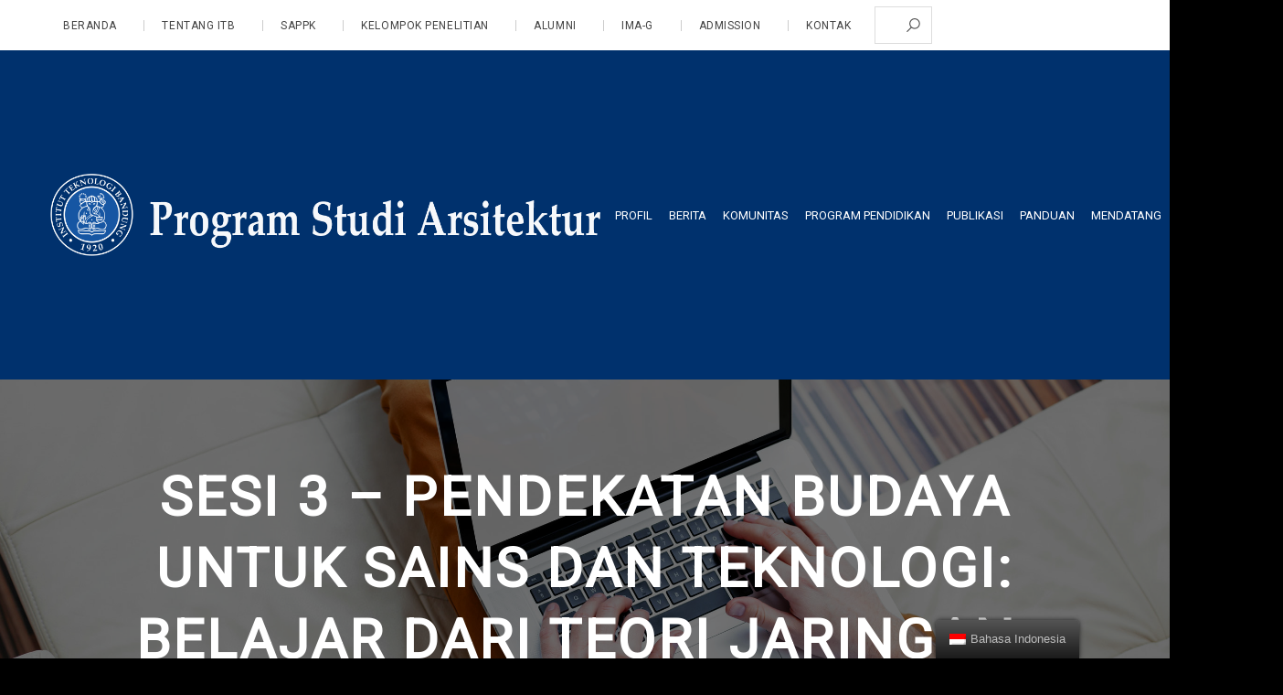

--- FILE ---
content_type: text/html; charset=UTF-8
request_url: https://ar.itb.ac.id/id_id/archives/9758
body_size: 16481
content:
<!DOCTYPE html>
<!-- Open Html -->
<html lang="id-ID">
	<!-- Open Head -->
	<head>
		<meta charset="UTF-8"/>

<meta name="viewport" content="width=device-width, initial-scale=1, maximum-scale=1">


<link rel="pingback" href="https://ar.itb.ac.id/xmlrpc.php"/>
<link href='https://fonts.googleapis.com/css?family=Roboto' rel='stylesheet'>









<!--[if lt IE 9]>
<script src="https://oss.maxcdn.com/html5shiv/3.7.2/html5shiv.min.js"></script>
<script src="https://oss.maxcdn.com/respond/1.4.2/respond.min.js"></script>
<script src="http://css3-mediaqueries-js.googlecode.com/svn/trunk/css3-mediaqueries.js"></script>
<![endif]--><title>Sesi 3 &#8211; Pendekatan Budaya untuk Sains dan Teknologi: Belajar Dari Teori Jaringan-Aktor &#8211; Program Studi Arsitektur &#8211; SAPPK ITB</title>
<link rel='dns-prefetch' href='//fonts.googleapis.com' />
<link rel='dns-prefetch' href='//s.w.org' />
<link rel="alternate" type="application/rss+xml" title="Program Studi Arsitektur - SAPPK ITB &raquo; Feed" href="https://ar.itb.ac.id/id_id/feed" />
		<script type="text/javascript">
			window._wpemojiSettings = {"baseUrl":"https:\/\/s.w.org\/images\/core\/emoji\/12.0.0-1\/72x72\/","ext":".png","svgUrl":"https:\/\/s.w.org\/images\/core\/emoji\/12.0.0-1\/svg\/","svgExt":".svg","source":{"concatemoji":"https:\/\/ar.itb.ac.id\/wp-includes\/js\/wp-emoji-release.min.js?ver=5.3.2"}};
			!function(e,a,t){var r,n,o,i,p=a.createElement("canvas"),s=p.getContext&&p.getContext("2d");function c(e,t){var a=String.fromCharCode;s.clearRect(0,0,p.width,p.height),s.fillText(a.apply(this,e),0,0);var r=p.toDataURL();return s.clearRect(0,0,p.width,p.height),s.fillText(a.apply(this,t),0,0),r===p.toDataURL()}function l(e){if(!s||!s.fillText)return!1;switch(s.textBaseline="top",s.font="600 32px Arial",e){case"flag":return!c([127987,65039,8205,9895,65039],[127987,65039,8203,9895,65039])&&(!c([55356,56826,55356,56819],[55356,56826,8203,55356,56819])&&!c([55356,57332,56128,56423,56128,56418,56128,56421,56128,56430,56128,56423,56128,56447],[55356,57332,8203,56128,56423,8203,56128,56418,8203,56128,56421,8203,56128,56430,8203,56128,56423,8203,56128,56447]));case"emoji":return!c([55357,56424,55356,57342,8205,55358,56605,8205,55357,56424,55356,57340],[55357,56424,55356,57342,8203,55358,56605,8203,55357,56424,55356,57340])}return!1}function d(e){var t=a.createElement("script");t.src=e,t.defer=t.type="text/javascript",a.getElementsByTagName("head")[0].appendChild(t)}for(i=Array("flag","emoji"),t.supports={everything:!0,everythingExceptFlag:!0},o=0;o<i.length;o++)t.supports[i[o]]=l(i[o]),t.supports.everything=t.supports.everything&&t.supports[i[o]],"flag"!==i[o]&&(t.supports.everythingExceptFlag=t.supports.everythingExceptFlag&&t.supports[i[o]]);t.supports.everythingExceptFlag=t.supports.everythingExceptFlag&&!t.supports.flag,t.DOMReady=!1,t.readyCallback=function(){t.DOMReady=!0},t.supports.everything||(n=function(){t.readyCallback()},a.addEventListener?(a.addEventListener("DOMContentLoaded",n,!1),e.addEventListener("load",n,!1)):(e.attachEvent("onload",n),a.attachEvent("onreadystatechange",function(){"complete"===a.readyState&&t.readyCallback()})),(r=t.source||{}).concatemoji?d(r.concatemoji):r.wpemoji&&r.twemoji&&(d(r.twemoji),d(r.wpemoji)))}(window,document,window._wpemojiSettings);
		</script>
		<style type="text/css">
img.wp-smiley,
img.emoji {
	display: inline !important;
	border: none !important;
	box-shadow: none !important;
	height: 1em !important;
	width: 1em !important;
	margin: 0 .07em !important;
	vertical-align: -0.1em !important;
	background: none !important;
	padding: 0 !important;
}
</style>
	<link rel='stylesheet' id='wp-block-library-css'  href='https://ar.itb.ac.id/wp-includes/css/dist/block-library/style.min.css?ver=5.3.2' type='text/css' media='all' />
<link rel='stylesheet' id='wp-block-library-theme-css'  href='https://ar.itb.ac.id/wp-includes/css/dist/block-library/theme.min.css?ver=5.3.2' type='text/css' media='all' />
<link rel='stylesheet' id='awsm-ead-public-css'  href='https://ar.itb.ac.id/wp-content/plugins/embed-any-document/css/embed-public.min.css?ver=2.7.1' type='text/css' media='all' />
<link rel='stylesheet' id='contact-form-7-css'  href='https://ar.itb.ac.id/wp-content/plugins/contact-form-7/includes/css/styles.css?ver=5.0.3' type='text/css' media='all' />
<link rel='stylesheet' id='prefix-style-css'  href='https://ar.itb.ac.id/wp-content/plugins/language-icons-flags-switcher/style.css?ver=5.3.2' type='text/css' media='all' />
<link rel='stylesheet' id='rs-plugin-settings-css'  href='https://ar.itb.ac.id/wp-content/plugins/revslider/public/assets/css/rs6.css?ver=6.1.3' type='text/css' media='all' />
<style id='rs-plugin-settings-inline-css' type='text/css'>
#rs-demo-id {}
</style>
<link rel='stylesheet' id='trp-floater-language-switcher-style-css'  href='https://ar.itb.ac.id/wp-content/plugins/translatepress-multilingual-2.1.5/assets/css/trp-floater-language-switcher.css?ver=2.1.5' type='text/css' media='all' />
<link rel='stylesheet' id='trp-language-switcher-style-css'  href='https://ar.itb.ac.id/wp-content/plugins/translatepress-multilingual-2.1.5/assets/css/trp-language-switcher.css?ver=2.1.5' type='text/css' media='all' />
<link rel='stylesheet' id='xmenu-menu-amination-css'  href='https://ar.itb.ac.id/wp-content/themes/dsti/g5plus-framework/xmenu/assets/css/amination.css?ver=5.3.2' type='text/css' media='all' />
<link rel='stylesheet' id='g5plus_framework_font_awesome-css'  href='https://ar.itb.ac.id/wp-content/themes/dsti/assets/plugins/fonts-awesome/css/font-awesome.min.css?ver=5.3.2' type='text/css' media='all' />
<link rel='stylesheet' id='g5plus_framework_font_awesome_animation-css'  href='https://ar.itb.ac.id/wp-content/themes/dsti/assets/plugins/fonts-awesome/css/font-awesome-animation.min.css?ver=5.3.2' type='text/css' media='all' />
<link rel='stylesheet' id='g5plus_framework_bootstrap-css'  href='https://ar.itb.ac.id/wp-content/themes/dsti/assets/plugins/bootstrap/css/bootstrap.min.css?ver=3.4.1' type='text/css' media='all' />
<link rel='stylesheet' id='g5plus_framework_megatron_icon-css'  href='https://ar.itb.ac.id/wp-content/themes/dsti/assets/plugins/megatron-icon/css/styles.css?ver=5.3.2' type='text/css' media='all' />
<link rel='stylesheet' id='g5plus_framework_owl_carousel-css'  href='https://ar.itb.ac.id/wp-content/themes/dsti/assets/plugins/owl-carousel/assets/owl.carousel.css?ver=5.3.2' type='text/css' media='all' />
<link rel='stylesheet' id='g5plus_framework_prettyPhoto-css'  href='https://ar.itb.ac.id/wp-content/themes/dsti/assets/plugins/prettyPhoto/css/prettyPhoto.css?ver=5.3.2' type='text/css' media='all' />
<link rel='stylesheet' id='g5plus_framework_peffect_scrollbar-css'  href='https://ar.itb.ac.id/wp-content/themes/dsti/assets/plugins/perfect-scrollbar/css/perfect-scrollbar.min.css?ver=5.3.2' type='text/css' media='all' />
<link rel='stylesheet' id='g5plus_framework_slick-css'  href='https://ar.itb.ac.id/wp-content/themes/dsti/assets/plugins/slick/css/slick.css?ver=5.3.2' type='text/css' media='all' />
<link rel='stylesheet' id='g5plus_framework_style-css'  href='https://ar.itb.ac.id/wp-content/themes/dsti/style.css?ver=5.3.2' type='text/css' media='all' />
<link rel='stylesheet' id='g5plus_framework_style_custom-css'  href='https://ar.itb.ac.id/wp-content/themes/dsti/assets/css/pages/9758.css?ver=5.3.2' type='text/css' media='all' />
<link rel='stylesheet' id='cyclone-template-style-dark-0-css'  href='https://ar.itb.ac.id/wp-content/plugins/cyclone-slider-2/templates/dark/style.css?ver=3.2.0' type='text/css' media='all' />
<link rel='stylesheet' id='cyclone-template-style-default-0-css'  href='https://ar.itb.ac.id/wp-content/plugins/cyclone-slider-2/templates/default/style.css?ver=3.2.0' type='text/css' media='all' />
<link rel='stylesheet' id='cyclone-template-style-standard-0-css'  href='https://ar.itb.ac.id/wp-content/plugins/cyclone-slider-2/templates/standard/style.css?ver=3.2.0' type='text/css' media='all' />
<link rel='stylesheet' id='cyclone-template-style-thumbnails-0-css'  href='https://ar.itb.ac.id/wp-content/plugins/cyclone-slider-2/templates/thumbnails/style.css?ver=3.2.0' type='text/css' media='all' />
<link rel='stylesheet' id='redux-google-fonts-g5plus_megatron_options-css'  href='https://fonts.googleapis.com/css?family=Montserrat%3A400%2C700%7CPlayfair+Display%3A400%2C700%2C900%2C400italic%2C700italic%2C900italic&#038;subset=latin&#038;ver=1697694728' type='text/css' media='all' />
<!--n2css--><script type='text/javascript' src='https://ar.itb.ac.id/wp-includes/js/jquery/jquery.js?ver=1.12.4-wp'></script>
<script type='text/javascript' src='https://ar.itb.ac.id/wp-includes/js/jquery/jquery-migrate.min.js?ver=1.4.1'></script>
<script type='text/javascript' src='https://ar.itb.ac.id/wp-content/plugins/cyclone-slider-2/libs/cycle2/jquery.cycle2.min.js?ver=3.2.0'></script>
<script type='text/javascript' src='https://ar.itb.ac.id/wp-content/plugins/cyclone-slider-2/libs/cycle2/jquery.cycle2.carousel.min.js?ver=3.2.0'></script>
<script type='text/javascript' src='https://ar.itb.ac.id/wp-content/plugins/cyclone-slider-2/libs/cycle2/jquery.cycle2.swipe.min.js?ver=3.2.0'></script>
<script type='text/javascript' src='https://ar.itb.ac.id/wp-content/plugins/cyclone-slider-2/libs/cycle2/jquery.cycle2.tile.min.js?ver=3.2.0'></script>
<script type='text/javascript' src='https://ar.itb.ac.id/wp-content/plugins/cyclone-slider-2/libs/cycle2/jquery.cycle2.video.min.js?ver=3.2.0'></script>
<script type='text/javascript' src='https://ar.itb.ac.id/wp-content/plugins/cyclone-slider-2/templates/dark/script.js?ver=3.2.0'></script>
<script type='text/javascript' src='https://ar.itb.ac.id/wp-content/plugins/cyclone-slider-2/templates/thumbnails/script.js?ver=3.2.0'></script>
<script type='text/javascript' src='https://ar.itb.ac.id/wp-content/plugins/cyclone-slider-2/libs/vimeo-player-js/player.js?ver=3.2.0'></script>
<script type='text/javascript' src='https://ar.itb.ac.id/wp-content/plugins/cyclone-slider-2/js/client.js?ver=3.2.0'></script>
<link rel='https://api.w.org/' href='https://ar.itb.ac.id/id_id/wp-json/' />
<link rel="EditURI" type="application/rsd+xml" title="RSD" href="https://ar.itb.ac.id/xmlrpc.php?rsd" />
<link rel="wlwmanifest" type="application/wlwmanifest+xml" href="https://ar.itb.ac.id/wp-includes/wlwmanifest.xml" /> 
<link rel='prev' title='Kabar Duka &#8211; Ir. Indra Budiman Syamwil, M.Sc., Ph.D.' href='https://ar.itb.ac.id/id_id/archives/9750' />
<link rel='next' title='Sesi 8 &#8211; WEBINAR #2 SAPPK-SDGs in Built Environment' href='https://ar.itb.ac.id/id_id/archives/9762' />
<meta name="generator" content="WordPress 5.3.2" />
<link rel="canonical" href="https://ar.itb.ac.id/id_id/archives/9758" />
<link rel='shortlink' href='https://ar.itb.ac.id/id_id/?p=9758' />
<link rel="alternate" type="application/json+oembed" href="https://ar.itb.ac.id/id_id/wp-json/oembed/1.0/embed?url=https%3A%2F%2Far.itb.ac.id%2Fid_id%2Farchives%2F9758" />
<link rel="alternate" type="text/xml+oembed" href="https://ar.itb.ac.id/id_id/wp-json/oembed/1.0/embed?url=https%3A%2F%2Far.itb.ac.id%2Fid_id%2Farchives%2F9758&#038;format=xml" />
<link rel="alternate" hreflang="id-ID" href="https://ar.itb.ac.id/id_id/archives/9758"/>
<link rel="alternate" hreflang="id" href="https://ar.itb.ac.id/id_id/archives/9758"/>
<link rel="alternate" hreflang="en-US" href="https://ar.itb.ac.id/en/archives/9758/"/>
<link rel="alternate" hreflang="en" href="https://ar.itb.ac.id/en/archives/9758/"/>
<style id="g5plus_custom_style" type="text/css"></style><style type="text/css">
                     /*header*/
header.main-header .header-nav-wrapper {
	background-color: #00316d;
}
.sticky-wrapper.is-sticky .header-nav-wrapper {
	padding-bottom: 5px;
}

header .header-nav-wrapper.header-light .x-nav-menu {
    color: #fff;
}

.x-menu-a-text {
	text-transform: tahoma;
}

a:hover, .x-nav-menu > li.current-menu-ancestor > a.x-menu-a-text, .x-nav-menu > li.current-menu-parent > a.x-menu-a-text, .x-nav-menu > li.current-menu-item > a.x-menu-a-text, .x-nav-menu > li.menu-current > a.x-menu-a-text, .x-nav-menu > li > a.x-menu-a-text:hover, .x-nav-menu > li.x-menu-item:hover > a {
    color: #0ff;
}

/*footer*/
.footer-itb {
	display: flex;
	justify-content: space-between;
}

.footer-itb ul {
	padding-left: 0;
	list-style: none;
}

.light {
	background-color: transparent;
}

.main-footer-wrapper {
    z-index: 9;
}

footer.main-footer-wrapper .bottom-bar-wrapper {
	background-color: transparent;
}

footer.main-footer-wrapper .main-footer {
	padding-top: 0px;
}

.bottom-bar-wrapper p, .footer-above-inner p {
    margin-bottom: 0;
}

footer.main-footer-wrapper .footer-above-wrapper {
	background-color: transparent;
}

.font-size-02 {
	font-size: 14px;
}

.font-size-03, .font-size-02 {
	margin-bottom: 10px;
	color: #333;
}

.block-26 p {
	color: #555;
	font-weight: 300;
	letter-spacing: unset;
}

.block-26 {
	line-height: 18px;
	font-size: 12px;
}

.footer-above-inner .container {
	padding: 30px 15px 20px 15px;
	box-shadow: 0 0 25px 0 rgba(0,0,0,.06);
	background: #fff;
	border-radius: 4px;
}

.float-right {
	float: right !important;
}

.mt-1 {
    margin-top: 10px !important;
}
.mt-2 {
    margin-top: 20px !important;
}
.mt-3 {
    margin-top: 30px !important;
}
.mt-4 {
    margin-top: 40px !important;
}
.mt-5 {
    margin-top: 50px !important;
}

.mb-1 {
    margin-bottom: 10px !important;
}
.mb-2 {
    margin-bottom: 20px !important;
}
.mb-3 {
    margin-bottom: 30px !important;
}
.mb-4 {
    margin-bottom: 40px !important;
}
.mb-5 {
    margin-bottom: 50px !important;
}
.mb-75 {
    margin-bottom: 75px !important;
}

 /* Extra small devices (phones, 600px and down) */
@media only screen and (max-width: 600px) {
    .col-6.col-md-2.col-lg-2.mb-4 {
    	width: 100%;
    }
    .footer-itb {
    	display: block;
    	justify-content: space-between;
    }
}

/* Small devices (portrait tablets and large phones, 600px and up) */
@media only screen and (min-width: 600px) {
    .col-6.col-md-2.col-lg-2.mb-4 {
    	width: 100%;
    }
}

/* Medium devices (landscape tablets, 768px and up) */
@media only screen and (min-width: 768px) {
    .col-6.col-md-2.col-lg-2.mb-4 {
        width: 20%;
    }
}

/* Large devices (laptops/desktops, 992px and up) */
@media only screen and (min-width: 992px) {
    .container {
    	width: 80% !important;
    }
}

/* Extra large devices (large laptops and desktops, 1200px and up) */
@media only screen and (min-width: 1200px) {
    
}                </style><meta name="generator" content="Powered by WPBakery Page Builder - drag and drop page builder for WordPress."/>
<style type="text/css" id="custom-background-css">
body.custom-background { background-color: #000000; }
</style>
	<meta name="generator" content="Powered by Slider Revolution 6.1.3 - responsive, Mobile-Friendly Slider Plugin for WordPress with comfortable drag and drop interface." />
<link rel="icon" href="https://ar.itb.ac.id/wp-content/uploads/sites/162/2016/08/cropped-logo-itb-150x150.png" sizes="32x32" />
<link rel="icon" href="https://ar.itb.ac.id/wp-content/uploads/sites/162/2016/08/cropped-logo-itb-300x300.png" sizes="192x192" />
<link rel="apple-touch-icon-precomposed" href="https://ar.itb.ac.id/wp-content/uploads/sites/162/2016/08/cropped-logo-itb-300x300.png" />
<meta name="msapplication-TileImage" content="https://ar.itb.ac.id/wp-content/uploads/sites/162/2016/08/cropped-logo-itb-300x300.png" />
<script type="text/javascript">function setREVStartSize(t){try{var h,e=document.getElementById(t.c).parentNode.offsetWidth;if(e=0===e||isNaN(e)?window.innerWidth:e,t.tabw=void 0===t.tabw?0:parseInt(t.tabw),t.thumbw=void 0===t.thumbw?0:parseInt(t.thumbw),t.tabh=void 0===t.tabh?0:parseInt(t.tabh),t.thumbh=void 0===t.thumbh?0:parseInt(t.thumbh),t.tabhide=void 0===t.tabhide?0:parseInt(t.tabhide),t.thumbhide=void 0===t.thumbhide?0:parseInt(t.thumbhide),t.mh=void 0===t.mh||""==t.mh||"auto"===t.mh?0:parseInt(t.mh,0),"fullscreen"===t.layout||"fullscreen"===t.l)h=Math.max(t.mh,window.innerHeight);else{for(var i in t.gw=Array.isArray(t.gw)?t.gw:[t.gw],t.rl)void 0!==t.gw[i]&&0!==t.gw[i]||(t.gw[i]=t.gw[i-1]);for(var i in t.gh=void 0===t.el||""===t.el||Array.isArray(t.el)&&0==t.el.length?t.gh:t.el,t.gh=Array.isArray(t.gh)?t.gh:[t.gh],t.rl)void 0!==t.gh[i]&&0!==t.gh[i]||(t.gh[i]=t.gh[i-1]);var r,a=new Array(t.rl.length),n=0;for(var i in t.tabw=t.tabhide>=e?0:t.tabw,t.thumbw=t.thumbhide>=e?0:t.thumbw,t.tabh=t.tabhide>=e?0:t.tabh,t.thumbh=t.thumbhide>=e?0:t.thumbh,t.rl)a[i]=t.rl[i]<window.innerWidth?0:t.rl[i];for(var i in r=a[0],a)r>a[i]&&0<a[i]&&(r=a[i],n=i);var d=e>t.gw[n]+t.tabw+t.thumbw?1:(e-(t.tabw+t.thumbw))/t.gw[n];h=t.gh[n]*d+(t.tabh+t.thumbh)}void 0===window.rs_init_css&&(window.rs_init_css=document.head.appendChild(document.createElement("style"))),document.getElementById(t.c).height=h,window.rs_init_css.innerHTML+="#"+t.c+"_wrapper { height: "+h+"px }"}catch(t){console.log("Failure at Presize of Slider:"+t)}};</script>
<style type="text/css" title="dynamic-css" class="options-output">body{background-repeat:no-repeat;background-size:cover;background-attachment:fixed;background-position:center center;}.site-loading{background-color:#ffffff;}body{font-family:Tahoma,Geneva, sans-serif;font-weight:400;font-style:normal;font-size:14px;}h1{font-family:'Arial Black', Gadget, sans-serif;font-weight:700;font-style:normal;font-size:80px;}h2{font-family:Arial, Helvetica, sans-serif;font-weight:700;font-style:normal;font-size:60px;}h3{font-family:Arial, Helvetica, sans-serif;font-weight:400;font-style:normal;font-size:40px;}h4{font-family:Arial, Helvetica, sans-serif;font-weight:400;font-style:normal;font-size:24px;}h5{font-family:Montserrat;font-weight:400;font-style:normal;font-size:20px;}h6{font-family:Montserrat;font-weight:400;font-style:normal;font-size:18px;}{font-family:Arial, Helvetica, sans-serif;}{font-family:"Playfair Display";}{font-family:Montserrat;}</style><noscript><style> .wpb_animate_when_almost_visible { opacity: 1; }</style></noscript>	</head>
	<!-- Close Head -->
	<body class="post-template-default single single-post postid-9758 single-format-standard custom-background wp-embed-responsive translatepress-id_ID footer-static header-1 chrome wpb-js-composer js-comp-ver-6.10.0 vc_responsive elementor-default elementor-kit-9933" data-responsive="991" data-header="header-1">

				<!-- Open Wrapper -->
		<div id="wrapper">

		<header id="main-header-wrapper" class="main-header header-light sub-menu-dark" >
	<div class="top-bar top-bar-light">
	<div class="container-full">
		<div class="row">
										<div class="sidebar top-bar-right col-md-12">
					<aside id="nav_menu-12" class="widget widget_nav_menu"><div class="menu-header-itb-sappk-container"><ul id="menu-header-itb-sappk" class="menu"><li id="menu-item-6426" class="menu-item menu-item-type-custom menu-item-object-custom menu-item-6426"><a href="http://ar.itb.ac.id">Beranda</a></li>
<li id="menu-item-6423" class="menu-item menu-item-type-custom menu-item-object-custom menu-item-6423"><a href="http://itb.ac.id">Tentang ITB</a></li>
<li id="menu-item-6422" class="menu-item menu-item-type-custom menu-item-object-custom menu-item-6422"><a href="http://sappk.itb.ac.id">SAPPK</a></li>
<li id="menu-item-10162" class="menu-item menu-item-type-custom menu-item-object-custom menu-item-10162"><a href="https://ar.itb.ac.id/id_id/kelompok-keahlian">Kelompok Penelitian</a></li>
<li id="menu-item-10145" class="menu-item menu-item-type-custom menu-item-object-custom menu-item-10145"><a href="https://ar.itb.ac.id/id_id/archives/tag/ikatan-alumni-arsitektur">Alumni</a></li>
<li id="menu-item-10146" class="menu-item menu-item-type-custom menu-item-object-custom menu-item-10146"><a href="https://multisite.itb.ac.id/ima-g/">IMA-G</a></li>
<li id="menu-item-10422" class="menu-item menu-item-type-custom menu-item-object-custom menu-item-10422"><a href="https://admission.itb.ac.id/home/">admission</a></li>
<li id="menu-item-10415" class="menu-item menu-item-type-post_type menu-item-object-post menu-item-10415"><a href="https://ar.itb.ac.id/id_id/archives/10411">Kontak</a></li>
</ul></div></aside><aside id="search-3" class="widget widget_search"><form role="search" class="search-form" method="get" id="searchform" action="https://ar.itb.ac.id/id_id/">
                <input type="search" value="" name="s" id="s"  placeholder="Search Here...">
                <button type="submit"><i class="micon icon-magnifying-glass34"></i>Search</button>
     		</form></aside>				</div>
					</div>
	</div>
</div>	<div class="header-nav-wrapper header-1 header-light">
	<div class="container-full">
		<div class="header-container clearfix">
			<div class="header-logo">
	<a href="https://ar.itb.ac.id/id_id/" title="Program Studi Arsitektur &#8211; SAPPK ITB - Prodi Arsitektur">
		<img alt="Program Studi Arsitektur &#8211; SAPPK ITB - Prodi Arsitektur" class="has-retina"   src="http://ar.itb.ac.id/wp-content/uploads/sites/162/2023/10/logoprodi-arsitektur-1.png" />
					<img alt="Program Studi Arsitektur &#8211; SAPPK ITB - Prodi Arsitektur" class="retina-logo"  src="http://ar.itb.ac.id/wp-content/uploads/sites/162/2023/10/logoprodi-arsitektur-1.png" />
			</a>
</div>
			<div class="header-nav-right">
									<div id="primary-menu" class="menu-wrapper">
						<ul id="main-menu" class="main-menu x-nav-menu x-nav-menu_pertama x-animate-sign-flip"><li id="menu-item-6398" class="menu-item menu-item-type-post_type menu-item-object-page menu-item-has-children x-menu-item x-item-menu-standard"><a href="https://ar.itb.ac.id/id_id/?page_id=6393" class="x-menu-a-text"><span class="x-menu-text">Profil</span><b class="x-caret"></b></a>			<ul class="x-sub-menu x-sub-menu-standard x-list-style-none">
		<li id="menu-item-10429" class="menu-item menu-item-type-custom menu-item-object-custom x-menu-item x-item-menu-standard"><a href="https://ar.itb.ac.id/id_id/archives/220" class="x-menu-a-text"><span class="x-menu-text">About Us</span></a></li></ul></li><li id="menu-item-6169" class="menu-item menu-item-type-taxonomy menu-item-object-category x-menu-item x-item-menu-standard"><a href="https://ar.itb.ac.id/id_id/archives/category/berita-2" class="x-menu-a-text"><span class="x-menu-text">Berita</span></a></li><li id="menu-item-6150" class="menu-item menu-item-type-post_type menu-item-object-page menu-item-has-children x-menu-item x-item-menu-standard"><a href="https://ar.itb.ac.id/id_id/httpsmultisite-itb-ac-idprodi-arsitektur2016072828" class="x-menu-a-text"><span class="x-menu-text">Komunitas</span><b class="x-caret"></b></a>			<ul class="x-sub-menu x-sub-menu-standard x-list-style-none">
		<li id="menu-item-6151" class="menu-item menu-item-type-post_type menu-item-object-page x-menu-item x-item-menu-standard"><a href="https://ar.itb.ac.id/id_id/httpsmultisite-itb-ac-idprodi-arsitektur2016072828" class="x-menu-a-text"><span class="x-menu-text">Staf Pengajar</span></a></li><li id="menu-item-6152" class="menu-item menu-item-type-post_type menu-item-object-page x-menu-item x-item-menu-standard"><a href="https://ar.itb.ac.id/id_id/httpsmultisite-itb-ac-idprodi-arsitektur2016072828" class="x-menu-a-text"><span class="x-menu-text">Kemahasiswaan</span></a></li><li id="menu-item-10035" class="menu-item menu-item-type-taxonomy menu-item-object-post_tag menu-item-has-children x-menu-item x-item-menu-standard"><a href="https://ar.itb.ac.id/id_id/archives/tag/alumni" class="x-menu-a-text"><span class="x-menu-text">Alumni</span><b class="x-caret"></b></a>			<ul class="x-sub-menu x-sub-menu-standard x-list-style-none">
		<li id="menu-item-10037" class="menu-item menu-item-type-taxonomy menu-item-object-post_tag x-menu-item x-item-menu-standard"><a href="https://ar.itb.ac.id/id_id/archives/tag/alumni" class="x-menu-a-text"><span class="x-menu-text">Alumni Pemenang sayembara</span></a></li><li id="menu-item-10038" class="menu-item menu-item-type-taxonomy menu-item-object-post_tag x-menu-item x-item-menu-standard"><a href="https://ar.itb.ac.id/id_id/archives/tag/ikatan-alumni-arsitektur" class="x-menu-a-text"><span class="x-menu-text">Ikatan Alumni Arsitektur</span></a></li></ul></li></ul></li><li id="menu-item-7335" class="menu-item menu-item-type-post_type menu-item-object-page menu-item-has-children x-menu-item x-item-menu-standard"><a href="https://ar.itb.ac.id/id_id/program-pendidikan" class="x-menu-a-text"><span class="x-menu-text">Program Pendidikan</span><b class="x-caret"></b></a>			<ul class="x-sub-menu x-sub-menu-standard x-list-style-none">
		<li id="menu-item-7804" class="menu-item menu-item-type-post_type menu-item-object-page x-menu-item x-item-menu-standard"><a href="https://ar.itb.ac.id/id_id/gelar-sarjana-arsitektur" class="x-menu-a-text"><span class="x-menu-text">Gelar Program Studi Arsitektur</span></a></li><li id="menu-item-7334" class="menu-item menu-item-type-post_type menu-item-object-page x-menu-item x-item-menu-standard"><a href="https://ar.itb.ac.id/id_id/program-sarjana" class="x-menu-a-text"><span class="x-menu-text">Program Sarjana Arsitektur</span></a></li><li id="menu-item-7333" class="menu-item menu-item-type-post_type menu-item-object-page menu-item-has-children x-menu-item x-item-menu-standard"><a href="https://ar.itb.ac.id/id_id/program-magister" class="x-menu-a-text"><span class="x-menu-text">Program Magister</span><b class="x-caret"></b></a>			<ul class="x-sub-menu x-sub-menu-standard x-list-style-none">
		<li id="menu-item-10165" class="menu-item menu-item-type-custom menu-item-object-custom x-menu-item x-item-menu-standard"><a href="https://multisite.itb.ac.id/lanskap/" class="x-menu-a-text"><span class="x-menu-text">Magister Arsitektur Lanskap</span></a></li><li id="menu-item-10166" class="menu-item menu-item-type-custom menu-item-object-custom x-menu-item x-item-menu-standard"><a href="https://multisite.itb.ac.id/pmsp" class="x-menu-a-text"><span class="x-menu-text">Magister Studi Pembangunan</span></a></li><li id="menu-item-10167" class="menu-item menu-item-type-custom menu-item-object-custom x-menu-item x-item-menu-standard"><a href="https://multisite.itb.ac.id/RK/" class="x-menu-a-text"><span class="x-menu-text">Magister Rancang Kota</span></a></li></ul></li><li id="menu-item-7332" class="menu-item menu-item-type-post_type menu-item-object-page x-menu-item x-item-menu-standard"><a href="https://ar.itb.ac.id/id_id/program-doktor" class="x-menu-a-text"><span class="x-menu-text">Program Doktor</span></a></li></ul></li><li id="menu-item-6642" class="menu-item menu-item-type-taxonomy menu-item-object-category menu-item-has-children x-menu-item x-item-menu-standard"><a href="https://ar.itb.ac.id/id_id/archives/category/publikasi" class="x-menu-a-text"><span class="x-menu-text">Publikasi</span><b class="x-caret"></b></a>			<ul class="x-sub-menu x-sub-menu-standard x-list-style-none">
		<li id="menu-item-8373" class="menu-item menu-item-type-custom menu-item-object-custom x-menu-item x-item-menu-standard"><a href="https://issuu.com/unitpublikasiprogramstudiarsitektur" class="x-menu-a-text"><span class="x-menu-text">Issu</span></a></li><li id="menu-item-8579" class="menu-item menu-item-type-custom menu-item-object-custom x-menu-item x-item-menu-standard"><a href="https://www.youtube.com/channel/UCtZtexYtmNYFOHYB1kNWVDQ" class="x-menu-a-text"><span class="x-menu-text">Youtube Channel</span></a></li><li id="menu-item-8440" class="menu-item menu-item-type-taxonomy menu-item-object-category x-menu-item x-item-menu-standard"><a href="https://ar.itb.ac.id/id_id/archives/category/karya-mahasiswa" class="x-menu-a-text"><span class="x-menu-text">Karya Mahasiswa</span></a></li><li id="menu-item-8580" class="menu-item menu-item-type-taxonomy menu-item-object-category x-menu-item x-item-menu-standard"><a href="https://ar.itb.ac.id/id_id/archives/category/prestasi" class="x-menu-a-text"><span class="x-menu-text">Prestasi</span></a></li><li id="menu-item-8567" class="menu-item menu-item-type-taxonomy menu-item-object-category x-menu-item x-item-menu-standard"><a href="https://ar.itb.ac.id/id_id/archives/category/kuliah-tamu" class="x-menu-a-text"><span class="x-menu-text">Kuliah Tamu</span></a></li><li id="menu-item-8569" class="menu-item menu-item-type-taxonomy menu-item-object-category x-menu-item x-item-menu-standard"><a href="https://ar.itb.ac.id/id_id/archives/category/workshop" class="x-menu-a-text"><span class="x-menu-text">Ekstrakurikuler</span></a></li></ul></li><li id="menu-item-6160" class="menu-item menu-item-type-post_type menu-item-object-page menu-item-has-children x-menu-item x-item-menu-standard"><a href="https://ar.itb.ac.id/id_id/httpsmultisite-itb-ac-idprodi-arsitektur2016072828" class="x-menu-a-text"><span class="x-menu-text">Panduan</span><b class="x-caret"></b></a>			<ul class="x-sub-menu x-sub-menu-standard x-list-style-none">
		<li id="menu-item-6295" class="menu-item menu-item-type-post_type menu-item-object-page x-menu-item x-item-menu-standard"><a href="https://ar.itb.ac.id/id_id/prosedur-dan-form" class="x-menu-a-text"><span class="x-menu-text">Prosedur dan Form</span></a></li><li id="menu-item-6375" class="menu-item menu-item-type-post_type menu-item-object-page x-menu-item x-item-menu-standard"><a href="https://ar.itb.ac.id/id_id/standar-dan-manual" class="x-menu-a-text"><span class="x-menu-text">Standar dan Manual</span></a></li><li id="menu-item-8335" class="menu-item menu-item-type-post_type menu-item-object-page x-menu-item x-item-menu-standard"><a href="https://ar.itb.ac.id/id_id/presentasi" class="x-menu-a-text"><span class="x-menu-text">Buku Panduan dan Presentasi</span></a></li><li id="menu-item-6550" class="menu-item menu-item-type-post_type menu-item-object-page x-menu-item x-item-menu-standard"><a href="https://ar.itb.ac.id/id_id/jadwal-jadwal" class="x-menu-a-text"><span class="x-menu-text">Jadwal – Jadwal</span></a></li></ul></li><li id="menu-item-8574" class="menu-item menu-item-type-taxonomy menu-item-object-category x-menu-item x-item-menu-standard"><a href="https://ar.itb.ac.id/id_id/archives/category/upcoming" class="x-menu-a-text"><span class="x-menu-text">Mendatang</span></a></li><li id="menu-item-10519" class="trp-language-switcher-container menu-item menu-item-type-post_type menu-item-object-language_switcher x-menu-item x-item-menu-standard"><a href="https://ar.itb.ac.id/en/archives/9758/" class="x-menu-a-text"><span class="x-menu-text"><span data-no-translation><img class="trp-flag-image" src="https://ar.itb.ac.id/wp-content/plugins/translatepress-multilingual-2.1.5/assets/images/flags/en_US.png" width="18" height="12" alt="en_US" title="English"></span></span></a></li><li id="menu-item-10520" class="trp-language-switcher-container menu-item menu-item-type-post_type menu-item-object-language_switcher current-language-menu-item x-menu-item x-item-menu-standard"><a href="https://ar.itb.ac.id/id_id/archives/9758" class="x-menu-a-text"><span class="x-menu-text"><span data-no-translation><img class="trp-flag-image" src="https://ar.itb.ac.id/wp-content/plugins/translatepress-multilingual-2.1.5/assets/images/flags/id_ID.png" width="18" height="12" alt="id_ID" title="Bahasa Indonesia"></span></span></a></li></ul>					</div>
									<div class="header-customize header-customize-nav">
		<div class="header-customize-item header-social-profile-wrapper">
	<ul>
		<li><a href="https://twitter.com/ar_itb?lang=id" target="_blank"><i class="fa fa-twitter"></i></a></li>
<li><a href="https://www.facebook.com/architecture.ITB" target="_blank"><i class="fa fa-facebook"></i></a></li>
<li><a href="https://www.youtube.com/channel/UCtZtexYtmNYFOHYB1kNWVDQ" target="_blank"><i class="fa fa-youtube"></i></a></li>
<li><a href="https://www.instagram.com/architecture.itb/" target="_blank"><i class="fa fa-instagram"></i></a></li>
	</ul>
</div>
	</div>
			</div>
		</div>
	</div>
</div></header><header id="mobile-header-wrapper" class="mobile-header header-mobile-2 header-light-gray mobile-header-float">
		<div class="header-container-wrapper header-mobile-sticky">
	<div class="container header-mobile-container">
		<div class="header-mobile-inner">
			<div class="toggle-icon-wrapper toggle-mobile-menu" data-ref="nav-menu-mobile" data-drop-type="fly">
				<div class="toggle-icon"> <span></span></div>
			</div>
			<div class="header-customize">
									<div class="search-button-wrapper header-customize-item">
	<a class="icon-search-menu" href="#" data-search-type="standard"><i class="micon icon-magnifying-glass34"></i></a>
</div>											</div>
			<div class="header-logo-mobile">
	<a href="https://ar.itb.ac.id/id_id/" title="Program Studi Arsitektur &#8211; SAPPK ITB - Prodi Arsitektur">
		<img alt="Program Studi Arsitektur &#8211; SAPPK ITB - Prodi Arsitektur" class="has-retina"   src="http://ar.itb.ac.id/wp-content/uploads/sites/162/2023/10/logoprodi-arsitektur-1.png"/>
					<img alt="Program Studi Arsitektur &#8211; SAPPK ITB - Prodi Arsitektur" class="retina-logo"  src="http://ar.itb.ac.id/wp-content/uploads/sites/162/2023/10/logoprodi-arsitektur-1.png"  />
			</a>
</div>		</div>
		<div id="nav-menu-mobile" class="header-mobile-nav menu-drop-fly">
			<form class="search-form-menu-mobile"  method="get" action="https://ar.itb.ac.id">
			<input type="search" name="s" placeholder="Search...">
			<button type="submit"><i class="fa fa-search"></i></button>
		</form>
								<ul id="menu-pertama" class="nav-menu-mobile x-nav-menu x-nav-menu_pertama x-animate-sign-flip"><li id="menu-item-mobile-6398" class="menu-item menu-item-type-post_type menu-item-object-page menu-item-has-children x-menu-item x-item-menu-standard"><a href="https://ar.itb.ac.id/id_id/?page_id=6393" class="x-menu-a-text"><span class="x-menu-text">Profil</span><b class="x-caret"></b></a>			<ul class="x-sub-menu x-sub-menu-standard x-list-style-none">
		<li id="menu-item-mobile-10429" class="menu-item menu-item-type-custom menu-item-object-custom x-menu-item x-item-menu-standard"><a href="https://ar.itb.ac.id/id_id/archives/220" class="x-menu-a-text"><span class="x-menu-text">About Us</span></a></li></ul></li><li id="menu-item-mobile-6169" class="menu-item menu-item-type-taxonomy menu-item-object-category x-menu-item x-item-menu-standard"><a href="https://ar.itb.ac.id/id_id/archives/category/berita-2" class="x-menu-a-text"><span class="x-menu-text">Berita</span></a></li><li id="menu-item-mobile-6150" class="menu-item menu-item-type-post_type menu-item-object-page menu-item-has-children x-menu-item x-item-menu-standard"><a href="https://ar.itb.ac.id/id_id/httpsmultisite-itb-ac-idprodi-arsitektur2016072828" class="x-menu-a-text"><span class="x-menu-text">Komunitas</span><b class="x-caret"></b></a>			<ul class="x-sub-menu x-sub-menu-standard x-list-style-none">
		<li id="menu-item-mobile-6151" class="menu-item menu-item-type-post_type menu-item-object-page x-menu-item x-item-menu-standard"><a href="https://ar.itb.ac.id/id_id/httpsmultisite-itb-ac-idprodi-arsitektur2016072828" class="x-menu-a-text"><span class="x-menu-text">Staf Pengajar</span></a></li><li id="menu-item-mobile-6152" class="menu-item menu-item-type-post_type menu-item-object-page x-menu-item x-item-menu-standard"><a href="https://ar.itb.ac.id/id_id/httpsmultisite-itb-ac-idprodi-arsitektur2016072828" class="x-menu-a-text"><span class="x-menu-text">Kemahasiswaan</span></a></li><li id="menu-item-mobile-10035" class="menu-item menu-item-type-taxonomy menu-item-object-post_tag menu-item-has-children x-menu-item x-item-menu-standard"><a href="https://ar.itb.ac.id/id_id/archives/tag/alumni" class="x-menu-a-text"><span class="x-menu-text">Alumni</span><b class="x-caret"></b></a>			<ul class="x-sub-menu x-sub-menu-standard x-list-style-none">
		<li id="menu-item-mobile-10037" class="menu-item menu-item-type-taxonomy menu-item-object-post_tag x-menu-item x-item-menu-standard"><a href="https://ar.itb.ac.id/id_id/archives/tag/alumni" class="x-menu-a-text"><span class="x-menu-text">Alumni Pemenang sayembara</span></a></li><li id="menu-item-mobile-10038" class="menu-item menu-item-type-taxonomy menu-item-object-post_tag x-menu-item x-item-menu-standard"><a href="https://ar.itb.ac.id/id_id/archives/tag/ikatan-alumni-arsitektur" class="x-menu-a-text"><span class="x-menu-text">Ikatan Alumni Arsitektur</span></a></li></ul></li></ul></li><li id="menu-item-mobile-7335" class="menu-item menu-item-type-post_type menu-item-object-page menu-item-has-children x-menu-item x-item-menu-standard"><a href="https://ar.itb.ac.id/id_id/program-pendidikan" class="x-menu-a-text"><span class="x-menu-text">Program Pendidikan</span><b class="x-caret"></b></a>			<ul class="x-sub-menu x-sub-menu-standard x-list-style-none">
		<li id="menu-item-mobile-7804" class="menu-item menu-item-type-post_type menu-item-object-page x-menu-item x-item-menu-standard"><a href="https://ar.itb.ac.id/id_id/gelar-sarjana-arsitektur" class="x-menu-a-text"><span class="x-menu-text">Gelar Program Studi Arsitektur</span></a></li><li id="menu-item-mobile-7334" class="menu-item menu-item-type-post_type menu-item-object-page x-menu-item x-item-menu-standard"><a href="https://ar.itb.ac.id/id_id/program-sarjana" class="x-menu-a-text"><span class="x-menu-text">Program Sarjana Arsitektur</span></a></li><li id="menu-item-mobile-7333" class="menu-item menu-item-type-post_type menu-item-object-page menu-item-has-children x-menu-item x-item-menu-standard"><a href="https://ar.itb.ac.id/id_id/program-magister" class="x-menu-a-text"><span class="x-menu-text">Program Magister</span><b class="x-caret"></b></a>			<ul class="x-sub-menu x-sub-menu-standard x-list-style-none">
		<li id="menu-item-mobile-10165" class="menu-item menu-item-type-custom menu-item-object-custom x-menu-item x-item-menu-standard"><a href="https://multisite.itb.ac.id/lanskap/" class="x-menu-a-text"><span class="x-menu-text">Magister Arsitektur Lanskap</span></a></li><li id="menu-item-mobile-10166" class="menu-item menu-item-type-custom menu-item-object-custom x-menu-item x-item-menu-standard"><a href="https://multisite.itb.ac.id/pmsp" class="x-menu-a-text"><span class="x-menu-text">Magister Studi Pembangunan</span></a></li><li id="menu-item-mobile-10167" class="menu-item menu-item-type-custom menu-item-object-custom x-menu-item x-item-menu-standard"><a href="https://multisite.itb.ac.id/RK/" class="x-menu-a-text"><span class="x-menu-text">Magister Rancang Kota</span></a></li></ul></li><li id="menu-item-mobile-7332" class="menu-item menu-item-type-post_type menu-item-object-page x-menu-item x-item-menu-standard"><a href="https://ar.itb.ac.id/id_id/program-doktor" class="x-menu-a-text"><span class="x-menu-text">Program Doktor</span></a></li></ul></li><li id="menu-item-mobile-6642" class="menu-item menu-item-type-taxonomy menu-item-object-category menu-item-has-children x-menu-item x-item-menu-standard"><a href="https://ar.itb.ac.id/id_id/archives/category/publikasi" class="x-menu-a-text"><span class="x-menu-text">Publikasi</span><b class="x-caret"></b></a>			<ul class="x-sub-menu x-sub-menu-standard x-list-style-none">
		<li id="menu-item-mobile-8373" class="menu-item menu-item-type-custom menu-item-object-custom x-menu-item x-item-menu-standard"><a href="https://issuu.com/unitpublikasiprogramstudiarsitektur" class="x-menu-a-text"><span class="x-menu-text">Issu</span></a></li><li id="menu-item-mobile-8579" class="menu-item menu-item-type-custom menu-item-object-custom x-menu-item x-item-menu-standard"><a href="https://www.youtube.com/channel/UCtZtexYtmNYFOHYB1kNWVDQ" class="x-menu-a-text"><span class="x-menu-text">Youtube Channel</span></a></li><li id="menu-item-mobile-8440" class="menu-item menu-item-type-taxonomy menu-item-object-category x-menu-item x-item-menu-standard"><a href="https://ar.itb.ac.id/id_id/archives/category/karya-mahasiswa" class="x-menu-a-text"><span class="x-menu-text">Karya Mahasiswa</span></a></li><li id="menu-item-mobile-8580" class="menu-item menu-item-type-taxonomy menu-item-object-category x-menu-item x-item-menu-standard"><a href="https://ar.itb.ac.id/id_id/archives/category/prestasi" class="x-menu-a-text"><span class="x-menu-text">Prestasi</span></a></li><li id="menu-item-mobile-8567" class="menu-item menu-item-type-taxonomy menu-item-object-category x-menu-item x-item-menu-standard"><a href="https://ar.itb.ac.id/id_id/archives/category/kuliah-tamu" class="x-menu-a-text"><span class="x-menu-text">Kuliah Tamu</span></a></li><li id="menu-item-mobile-8569" class="menu-item menu-item-type-taxonomy menu-item-object-category x-menu-item x-item-menu-standard"><a href="https://ar.itb.ac.id/id_id/archives/category/workshop" class="x-menu-a-text"><span class="x-menu-text">Ekstrakurikuler</span></a></li></ul></li><li id="menu-item-mobile-6160" class="menu-item menu-item-type-post_type menu-item-object-page menu-item-has-children x-menu-item x-item-menu-standard"><a href="https://ar.itb.ac.id/id_id/httpsmultisite-itb-ac-idprodi-arsitektur2016072828" class="x-menu-a-text"><span class="x-menu-text">Panduan</span><b class="x-caret"></b></a>			<ul class="x-sub-menu x-sub-menu-standard x-list-style-none">
		<li id="menu-item-mobile-6295" class="menu-item menu-item-type-post_type menu-item-object-page x-menu-item x-item-menu-standard"><a href="https://ar.itb.ac.id/id_id/prosedur-dan-form" class="x-menu-a-text"><span class="x-menu-text">Prosedur dan Form</span></a></li><li id="menu-item-mobile-6375" class="menu-item menu-item-type-post_type menu-item-object-page x-menu-item x-item-menu-standard"><a href="https://ar.itb.ac.id/id_id/standar-dan-manual" class="x-menu-a-text"><span class="x-menu-text">Standar dan Manual</span></a></li><li id="menu-item-mobile-8335" class="menu-item menu-item-type-post_type menu-item-object-page x-menu-item x-item-menu-standard"><a href="https://ar.itb.ac.id/id_id/presentasi" class="x-menu-a-text"><span class="x-menu-text">Buku Panduan dan Presentasi</span></a></li><li id="menu-item-mobile-6550" class="menu-item menu-item-type-post_type menu-item-object-page x-menu-item x-item-menu-standard"><a href="https://ar.itb.ac.id/id_id/jadwal-jadwal" class="x-menu-a-text"><span class="x-menu-text">Jadwal – Jadwal</span></a></li></ul></li><li id="menu-item-mobile-8574" class="menu-item menu-item-type-taxonomy menu-item-object-category x-menu-item x-item-menu-standard"><a href="https://ar.itb.ac.id/id_id/archives/category/upcoming" class="x-menu-a-text"><span class="x-menu-text">Mendatang</span></a></li><li id="menu-item-mobile-10519" class="trp-language-switcher-container menu-item menu-item-type-post_type menu-item-object-language_switcher x-menu-item x-item-menu-standard"><a href="https://ar.itb.ac.id/en/archives/9758/" class="x-menu-a-text"><span class="x-menu-text"><span data-no-translation><img class="trp-flag-image" src="https://ar.itb.ac.id/wp-content/plugins/translatepress-multilingual-2.1.5/assets/images/flags/en_US.png" width="18" height="12" alt="en_US" title="English"></span></span></a></li><li id="menu-item-mobile-10520" class="trp-language-switcher-container menu-item menu-item-type-post_type menu-item-object-language_switcher current-language-menu-item x-menu-item x-item-menu-standard"><a href="https://ar.itb.ac.id/id_id/archives/9758" class="x-menu-a-text"><span class="x-menu-text"><span data-no-translation><img class="trp-flag-image" src="https://ar.itb.ac.id/wp-content/plugins/translatepress-multilingual-2.1.5/assets/images/flags/id_ID.png" width="18" height="12" alt="id_ID" title="Bahasa Indonesia"></span></span></a></li></ul>			
	</div>
	<div class="main-menu-overlay"></div>
	</div>
</div></header>	<div id="search_popup_wrapper" class="dialog">
		<div class="dialog__overlay"></div>
		<div class="dialog__content">
			<div class="morph-shape">
				<svg xmlns="http://www.w3.org/2000/svg" width="100%" height="100%" viewBox="0 0 520 280"
				     preserveAspectRatio="none">
					<rect x="3" y="3" fill="none" width="516" height="276"/>
				</svg>
			</div>
			<div class="dialog-inner">
				<h2>Enter your keyword</h2>
				<form  method="get" action="https://ar.itb.ac.id/id_id/" class="search-popup-inner">
					<input type="text" name="s" placeholder="Search...">
					<button type="submit">Search</button>
				</form>
				<div><button class="action" data-dialog-close="close" type="button"><i class="fa fa-close"></i></button></div>
			</div>
		</div>
	</div>

			<!-- Open Wrapper Content -->
			<div id="wrapper-content" class="clearfix">

			<section id="page-title" class="single-blog-title-wrap page-title-size-lg single-blog-title-margin page-title-breadcrumbs-float" >
                        <div data-stellar-background-image="https://ar.itb.ac.id/wp-content/themes/dsti/assets/images/bg-archive-title.jpg" data-stellar-background-position="center" data-stellar-background-ratio="0.5" class="page-title-parallax" style="background-image: url('https://ar.itb.ac.id/wp-content/themes/dsti/assets/images/bg-archive-title.jpg');background-position:center center;"></div>
                 <div class="container">
        <div class="single-blog-title-inner text-center" >
            <h1 class="p-font">Sesi 3 &#8211; Pendekatan Budaya untuk Sains dan Teknologi: Belajar Dari Teori Jaringan-Aktor</h1>
                                </div>
                    <div class="breadcrumbs-wrap float text-left">
                <div class="breadcrumbs-inner text-left">
                    <label class="p-font">You are here:</label>
                    	<ul class="breadcrumbs"><li><a href="https://ar.itb.ac.id/id_id/" class="home">Home</a></li><li><a href="https://ar.itb.ac.id/id_id/archives/category/ar6112" title="AR6112">AR6112</a></li><li><span>Sesi 3 &#8211; Pendekatan Budaya untuk Sains dan Teknologi: Belajar Dari Teori Jaringan-Aktor</span></li></ul>                </div>
            </div>
            </div>
</section>


<main  class="single-post-wrap">
        <div class="container clearfix">
                    <div class="row clearfix">
                                    <div class="col-md-9">
                <div class="single-post-inner">
                    <article id="post-9758" class="clearfix post-9758 post type-post status-publish format-standard has-post-thumbnail hentry category-ar6112 tag-ar6112 tag-kuliah-tamu tag-kuliah-umum">
            <div class="entry-thumbnail-wrap">
            <div class="entry-thumbnail">
                        <a href="https://ar.itb.ac.id/id_id/archives/9758" title="Sesi 3 &#8211; Pendekatan Budaya untuk Sains dan Teknologi: Belajar Dari Teori Jaringan-Aktor" class="entry-thumbnail-overlay">
                            <img class="img-responsive" src="https://ar.itb.ac.id/wp-content/uploads/sites/162/2020/11/125813405_3454680697901637_7682655985416135160_n.jpg" alt="Sesi 3 &#8211; Pendekatan Budaya untuk Sains dan Teknologi: Belajar Dari Teori Jaringan-Aktor" />
                        </a>
                        <a data-rel="prettyPhoto" href="" class="prettyPhoto"><i class="fa fa-expand"></i></a>
                      </div>        </div>
        <div class="entry-content-wrap">
        <h3 class="entry-post-title p-font">Sesi 3 &#8211; Pendekatan Budaya untuk Sains dan Teknologi: Belajar Dari Teori Jaringan-Aktor</h3>
        <div class="entry-post-meta-wrap">
            <ul class="entry-meta s-font">
    <li class="entry-meta-date">
        <span>Posted:</span> <a href="https://ar.itb.ac.id/id_id/archives/9758" rel="bookmark" title="Sesi 3 &#8211; Pendekatan Budaya untuk Sains dan Teknologi: Belajar Dari Teori Jaringan-Aktor"> November 30, 2020 </a>
    </li>

    <li class="entry-meta-author">
        <span>By:</span> <a href="https://ar.itb.ac.id/id_id/archives/author/adminarsi">adminarsi</a>    </li>

            <li class="entry-meta-category">
            <span>Category:</span> <a href="https://ar.itb.ac.id/id_id/archives/category/ar6112" rel="category tag">AR6112</a>        </li>
    
        </ul>        </div>
        <div class="entry-content clearfix">
            
<figure class="wp-block-gallery columns-1 is-cropped"><ul class="blocks-gallery-grid"><li class="blocks-gallery-item"><figure><img src="https://ar.itb.ac.id/wp-content/uploads/sites/162/2020/11/125813405_3454680697901637_7682655985416135160_n.jpg" alt="" data-id="9759" data-full-url="https://ar.itb.ac.id/wp-content/uploads/sites/162/2020/11/125813405_3454680697901637_7682655985416135160_n.jpg" data-link="https://ar.itb.ac.id/?attachment_id=9759" class="wp-image-9759" srcset="https://ar.itb.ac.id/wp-content/uploads/sites/162/2020/11/125813405_3454680697901637_7682655985416135160_n.jpg 750w, https://ar.itb.ac.id/wp-content/uploads/sites/162/2020/11/125813405_3454680697901637_7682655985416135160_n-300x300.jpg 300w, https://ar.itb.ac.id/wp-content/uploads/sites/162/2020/11/125813405_3454680697901637_7682655985416135160_n-150x150.jpg 150w, https://ar.itb.ac.id/wp-content/uploads/sites/162/2020/11/125813405_3454680697901637_7682655985416135160_n-160x160.jpg 160w" sizes="(max-width: 750px) 100vw, 750px" /></figure></li></ul></figure>



<p>Mata kuliah AR6112 Budaya Lokal dan
Perancangan Arsitektur mengadakan sebuah rangkaian kuliah publik yang dimulai
pada tanggal 24 Oktober 2020
&#8211; 05 Desember 2020. Kuliah publik ini
bertujuan untuk membuka akses kepada khalayak umum mengenai beberapa materi
dalam mata kuliah Budaya Lokal dan Perancangan Arsitektur serta menghadirkan
berbagai narasumber yang dapat memberikan tanggapan mengenai topik-topik kuliah
tersebut. Kuliah publik terdiri
dari
empat sesi yang dilaksakanan setiap hari Sabtu pada tiap pekan yang telah
dijadwalkan.</p>



<p>Pada hari Sabtu,
21 November
2020, sesi ketiga dari rangkaian kuliah publik Budaya Lokal dan Perancangan
Arsitektur dilaksanakan dengan judul ‘Pendekatan
Budaya untuk Sains dan Teknologi : Belajar Dari Teori Jaringan-Aktor’. Pembicara utama pada sesi ketiga ini menghadirkan bapak
Dr. Agus Suharjono Ekomadyo, ST. MT dari Kelompok Keahlian Perancangan
Arsitektur, SAPPK ITB. Kemudian bapak Realrich Sjarief ST. MUDD. IAI. dari
RAW Architecture dan bapak John Petrus Talan M. SP, dari Institute of Resource
Governance and Social Change (IRGSC) sebagai penanggap dari sisi
praktisi dan sisi peneliti.</p>



<p>Materi kuliah pada sesi 3 ini dibuka
oleh Dr.Agus Suharjono Ekomadyo, ST.,MT. sebagai pemateri utama yang memaparkan
presentasi tentang teori ANT (<em>Actor-Network
Theory</em>) yang merupakan salah satu pemikiran terbesar Bruno Latour. Materi
dimulai dengan pemaparan tentang keresahan pemateri yang mendapatkan pertanyaan
bagaimana mempertahankan kualitas arsitektur dalam pengembangan proyek di
tengah tekanan politik, karena kualitas selalu kalah dalam hal ini. Oleh karena
itu pemateri menelusuri permasalahan tersebut dengan kajian teori aktor-jaringan,
melihat besarnya peranan aktor yang terlibat dalam proses perancangan dan cara menghidupkan
arsitektur secara sosial dan budaya. Materi pun dilanjutkan dengan definisi ANT
serta pendekatan ANT yaitu <em>Travelling,</em>
<em>Unraveiling</em> dan <em>Mapping</em> yang juga menjadi tahapan metode untuk mendeskripsikan
makna objek yang diteliti.</p>



<p>Pemateri pun membedah secara mendalam
buku karya Bruno Latour ‘<em>Reassembling the
Social : an Introduction to Actor-Network Theory’</em> yang benar-benar
merupakan kunci dari permasalahan sosial budaya yang terjadi dalam arsitektur
masyarakat. Terdapat lima kemungkinan hal mendasar dalam ontologi sosial yaitu <em>nature of groups, nature of actions, nature
of objects</em>, <em>nature of facts </em>dan <em>type of studies. </em>Selain itu materi
dilanjutkan dengan pembahasan tentang tiga langkah untuk tetap menjaga relasi
sosial bertahan dengan baik. Terakhir pemateri mengenalkan cara pengaplikasian
ANT pada pendekatan desain dan refleksi teoritis yang baik terutama dengan
kasus di Indonesia.</p>



<p>Setelah sesi materi, terdapat dua
tanggapan yang berbeda dari sisi praktisi dan peneliti mengenai ANT. Penanggap
pertama Realrich Sjarief ST.
MUDD. IAI memberikan pendapat bahwa keadaan ini memang sering menjadi suatu
problematika bagi masyarakat dan arsitek, khususnya daerah ibukota. Ketukangan
+Identitas+ Budaya=Gotong royong. Hal-hal kecil seperti ini nantinya menjadi
sesuatu yang besar. ANT itu dapat dipertanyakan ulang, realisasinya terkait
akan isu lingkungan dan sosial berjalan dengan baik atau tidak khususnya
Indonesia. Penanggap pertama memaparkan bahwa material lokal dan sistem padat
karya merupakan kualitas utama dari suatu ANT. Kemudian penanggap pertama juga
membahas mengenai kontekstual arsitektur Indonesia pada tiap zamannya dan
otobiografi dari arsitek dunia yang secara tersirat memiliki keterkaitan ANT
pada gaya desainnya.</p>



<p>Untuk
penanggap kedua merupakan John Petrus Talan M. SP, dari Institute of Resource
Governance and Social Change (IRGSC) yang memberikan tanggapannya dari sudut
pandang peneliti. Penanggap kedua memberikan contoh arsitektur Bauhaus sebagai
salah satu produk dari ANT. Penanggap kedua berpendapat bahwa pendekatan ANT
ini membantu melihat fenomena baik fenomena sains dan teknologi karena pada
dasarnya ANT ini mempertanyakan semua hal yang dianggap mapan dan mencoba
memberi pengertian baru untuk kemudahan pemahaman realitas. Kemudian penanggap
juga menjelaskan bahwa terdapat tantangan-tantangan dalam ANT, seperti adanya
ketidakpastian, mendiskusikan ulang sains dan
teknologi serta adanya cara tertentu dalam memandang ruang. </p>



<p>Sesi kuliah publik pun dilanjutkan dengan diskusi yang diajukan oleh moderator dan peserta umum kepada pemateri dan penanggap, dengan tujuan untuk memperdalam materi yang telah disampaikan. Kemudian kuliah ditutup oleh host dengan melakukan sesi foto bersama serta pengumuman informasi untuk kuliah publik selanjutnya.</p>



<p>Video rekaman webinar dapat diakses melalui Youtube pada tautan berikut:  https://youtu.be/iILXZ2QMzDg <br>Sedangkan file presentasi webinar dapat diakses pada tautan berikut: https://drive.google.com/file/d/1vye3ohqujIWp3rhf7HyYUtfQKa8-uxk3/view?usp=sharing</p>
        </div>
        <div class="entry-meta-tag-wrap social-share-hover">
<div class="entry-meta-tag tagcloud"><label>Tags :</label><a href="https://ar.itb.ac.id/id_id/archives/tag/ar6112" rel="tag">AR6112</a><a href="https://ar.itb.ac.id/id_id/archives/tag/kuliah-tamu" rel="tag">Kuliah Tamu</a><a href="https://ar.itb.ac.id/id_id/archives/tag/kuliah-umum" rel="tag">Kuliah Umum</a></div>    <div class="social-share-wrap">
        <a class="m-button m-button-3d m-button-gray m-button-xs" href="javascript:;" rel="bookmark" title="Sesi 3 &#8211; Pendekatan Budaya untuk Sains dan Teknologi: Belajar Dari Teori Jaringan-Aktor">Share <i class="micon icon-share"></i></a>
        <ul class="social-profile s-rounded s-secondary s-md">
                            <li>
                    <a title="Facebook" target="_blank" href="https://www.facebook.com/sharer.php?u=https%3A%2F%2Far.itb.ac.id%2Fid_id%2Farchives%2F9758">
                        <i class="fa fa-facebook"></i>
                    </a>
                </li>
            
                            <li>
                    <a title="Twitter" target="_blank" href="https://twitter.com/share?text=Sesi+3+%26%238211%3B+Pendekatan+Budaya+untuk+Sains+dan+Teknologi%3A+Belajar+Dari+Teori+Jaringan-Aktor&url=https%3A%2F%2Far.itb.ac.id%2Fid_id%2Farchives%2F9758">
                        <i class="fa fa-twitter"></i>
                    </a>
                </li>
            
                            <li>
                    <a title="LinkedIn" target="_blank" href="http://www.linkedin.com/shareArticle?mini=true&url=https%3A%2F%2Far.itb.ac.id%2Fid_id%2Farchives%2F9758&title=Sesi+3+%26%238211%3B+Pendekatan+Budaya+untuk+Sains+dan+Teknologi%3A+Belajar+Dari+Teori+Jaringan-Aktor">
                        <i class="fa fa-linkedin"></i>
                    </a>
                </li>
            
                            <li>
                    <a title="Tumblr" target="_blank" href="http://www.tumblr.com/share/link?url=https%3A%2F%2Far.itb.ac.id%2Fid_id%2Farchives%2F9758&name=Sesi+3+%26%238211%3B+Pendekatan+Budaya+untuk+Sains+dan+Teknologi%3A+Belajar+Dari+Teori+Jaringan-Aktor">
                        <i class="fa fa-tumblr"></i>
                    </a>
                </li>

            
                            <li>
                    <a title="Pinterest" target="_blank" href="http://pinterest.com/pin/create/button/?url=https%3A%2F%2Far.itb.ac.id%2Fid_id%2Farchives%2F9758&amp;description=Sesi+3+%26%238211%3B+Pendekatan+Budaya+untuk+Sains+dan+Teknologi%3A+Belajar+Dari+Teori+Jaringan-Aktor&amp;media=https://ar.itb.ac.id/wp-content/uploads/sites/162/2020/11/125813405_3454680697901637_7682655985416135160_n.jpg">
                    <i class="fa fa-pinterest"></i>
                    </a>
                </li>
                    </ul>
    </div>
</div>
    </div>
    <nav class="post-navigation" role="navigation">
    <div class="nav-links">
        <div class="nav-previous"><a href="https://ar.itb.ac.id/id_id/archives/9750" rel="prev"><i class="post-navigation-icon fa fa-chevron-left"></i> <div class="post-navigation-content"><div class="post-navigation-label">Previous Post</div> <div class="post-navigation-title">Kabar Duka &#8211; Ir. Indra Budiman Syamwil, M.Sc., Ph.D. </div> </div> </a></div><div class="nav-next"><a href="https://ar.itb.ac.id/id_id/archives/9762" rel="next"><i class="post-navigation-icon fa fa-chevron-right"></i> <div class="post-navigation-content"><div class="post-navigation-label">Next Post</div> <div class="post-navigation-title">Sesi 8 &#8211; WEBINAR #2 SAPPK-SDGs in Built Environment</div></div> </a></div>    </div>
    <!-- .nav-links -->
</nav><!-- .navigation -->    <div class="post-related-wrap">
        <div class="owl-carousel"  data-plugin-options='{&quot;margin&quot;: 30, &quot;responsiveClass&quot;: true, &quot;dots&quot; : false, &quot;nav&quot; : false, &quot;autoplay&quot;: false, &quot;autoplayHoverPause&quot;: true,&quot;responsive&quot; : {&quot;0&quot; : {&quot;items&quot; : 1, &quot;margin&quot;: 0}, &quot;600&quot;: {&quot;items&quot; : 2, &quot;margin&quot;: 30}, &quot;992&quot;: {&quot;items&quot; : 3, &quot;margin&quot;: 30}}}'>
                           
<article id="post-2610" class="clearfix text-center post-2610 post type-post status-publish format-standard has-post-thumbnail hentry category-kuliah-tamu tag-kuliah-tamu tag-pelestarian-bangunan">
            <div class="entry-thumbnail-wrap">
            <div class="no-image">
                <div class="no-image-inner">
                    No Image                </div>
            </div>
        </div>
        <h3 class="entry-post-title p-font">
        <a href="https://ar.itb.ac.id/id_id/archives/2610" rel="bookmark" title="Kuliah Dosen Tamu Pusat Dokumentasi Arsitektur">Kuliah Dosen Tamu Pusat Dokumentasi Arsitektur</a>
    </h3>
    <div class="entry-post-meta-wrap">
        <ul class="entry-meta s-font">
    <li class="entry-meta-date">
        <a href="https://ar.itb.ac.id/id_id/archives/2610" rel="bookmark" title="Kuliah Dosen Tamu Pusat Dokumentasi Arsitektur"> Apr 8, 2014 </a>
    </li>
    <li class="entry-meta-author">
        <a href="https://ar.itb.ac.id/id_id/archives/author/admin">Direktorat Teknologi Informasi</a>    </li>
                                <li class="entry-meta-category">
                <a href="https://ar.itb.ac.id/id_id/archives/category/kuliah-tamu" >Guest Lecture</a>
            </li>
                </ul>    </div>
</article>
                           
<article id="post-786" class="clearfix text-center post-786 post type-post status-publish format-standard has-post-thumbnail hentry category-kuliah-tamu tag-kuliah-tamu">
            <div class="entry-thumbnail-wrap">
            <div class="no-image">
                <div class="no-image-inner">
                    No Image                </div>
            </div>
        </div>
        <h3 class="entry-post-title p-font">
        <a href="https://ar.itb.ac.id/id_id/archives/786" rel="bookmark" title="Memenangkan Market Properti dengan Desain Inovatif">Memenangkan Market Properti dengan Desain Inovatif</a>
    </h3>
    <div class="entry-post-meta-wrap">
        <ul class="entry-meta s-font">
    <li class="entry-meta-date">
        <a href="https://ar.itb.ac.id/id_id/archives/786" rel="bookmark" title="Memenangkan Market Properti dengan Desain Inovatif"> Feb 22, 2011 </a>
    </li>
    <li class="entry-meta-author">
        <a href="https://ar.itb.ac.id/id_id/archives/author/admin">Direktorat Teknologi Informasi</a>    </li>
                                <li class="entry-meta-category">
                <a href="https://ar.itb.ac.id/id_id/archives/category/kuliah-tamu" >Guest Lecture</a>
            </li>
                </ul>    </div>
</article>
                           
<article id="post-422" class="clearfix text-center post-422 post type-post status-publish format-standard hentry category-kuliah-tamu tag-kuliah-tamu">
            <div class="entry-thumbnail-wrap">
            <div class="no-image">
                <div class="no-image-inner">
                    No Image                </div>
            </div>
        </div>
        <h3 class="entry-post-title p-font">
        <a href="https://ar.itb.ac.id/id_id/archives/422" rel="bookmark" title="Seri Kuliah Magister Arsitektur 24 November 2010">Seri Kuliah Magister Arsitektur 24 November 2010</a>
    </h3>
    <div class="entry-post-meta-wrap">
        <ul class="entry-meta s-font">
    <li class="entry-meta-date">
        <a href="https://ar.itb.ac.id/id_id/archives/422" rel="bookmark" title="Seri Kuliah Magister Arsitektur 24 November 2010"> Nov 21, 2010 </a>
    </li>
    <li class="entry-meta-author">
        <a href="https://ar.itb.ac.id/id_id/archives/author/admin">Direktorat Teknologi Informasi</a>    </li>
                                <li class="entry-meta-category">
                <a href="https://ar.itb.ac.id/id_id/archives/category/kuliah-tamu" >Guest Lecture</a>
            </li>
                </ul>    </div>
</article>
                           
<article id="post-172" class="clearfix text-center post-172 post type-post status-publish format-standard hentry category-kuliah-tamu tag-kuliah-tamu">
            <div class="entry-thumbnail-wrap">
            <div class="no-image">
                <div class="no-image-inner">
                    No Image                </div>
            </div>
        </div>
        <h3 class="entry-post-title p-font">
        <a href="https://ar.itb.ac.id/id_id/archives/172" rel="bookmark" title="Seri Kuliah Magister Arsitektur ITB Semester 2 2010">Seri Kuliah Magister Arsitektur ITB Semester 2 2010</a>
    </h3>
    <div class="entry-post-meta-wrap">
        <ul class="entry-meta s-font">
    <li class="entry-meta-date">
        <a href="https://ar.itb.ac.id/id_id/archives/172" rel="bookmark" title="Seri Kuliah Magister Arsitektur ITB Semester 2 2010"> Nov 13, 2010 </a>
    </li>
    <li class="entry-meta-author">
        <a href="https://ar.itb.ac.id/id_id/archives/author/admin">Direktorat Teknologi Informasi</a>    </li>
                                <li class="entry-meta-category">
                <a href="https://ar.itb.ac.id/id_id/archives/category/kuliah-tamu" >Guest Lecture</a>
            </li>
                </ul>    </div>
</article>
                           
<article id="post-73" class="clearfix text-center post-73 post type-post status-publish format-standard hentry category-kuliah-tamu tag-kuliah-tamu">
            <div class="entry-thumbnail-wrap">
            <div class="no-image">
                <div class="no-image-inner">
                    No Image                </div>
            </div>
        </div>
        <h3 class="entry-post-title p-font">
        <a href="https://ar.itb.ac.id/id_id/archives/73" rel="bookmark" title="Kamis 18 Nov 2010 : Kuliah Tamu PT. Sanwel Austindo">Kamis 18 Nov 2010 : Kuliah Tamu PT. Sanwel Austindo</a>
    </h3>
    <div class="entry-post-meta-wrap">
        <ul class="entry-meta s-font">
    <li class="entry-meta-date">
        <a href="https://ar.itb.ac.id/id_id/archives/73" rel="bookmark" title="Kamis 18 Nov 2010 : Kuliah Tamu PT. Sanwel Austindo"> Nov 9, 2010 </a>
    </li>
    <li class="entry-meta-author">
        <a href="https://ar.itb.ac.id/id_id/archives/author/admin">Direktorat Teknologi Informasi</a>    </li>
                                <li class="entry-meta-category">
                <a href="https://ar.itb.ac.id/id_id/archives/category/kuliah-tamu" >Guest Lecture</a>
            </li>
                </ul>    </div>
</article>
                           
<article id="post-69" class="clearfix text-center post-69 post type-post status-publish format-standard hentry category-kuliah-tamu tag-kuliah-tamu">
            <div class="entry-thumbnail-wrap">
            <div class="no-image">
                <div class="no-image-inner">
                    No Image                </div>
            </div>
        </div>
        <h3 class="entry-post-title p-font">
        <a href="https://ar.itb.ac.id/id_id/archives/69" rel="bookmark" title="Kuliah Tamu Kevin Mark Low Di Arsitektur ITB">Kuliah Tamu Kevin Mark Low Di Arsitektur ITB</a>
    </h3>
    <div class="entry-post-meta-wrap">
        <ul class="entry-meta s-font">
    <li class="entry-meta-date">
        <a href="https://ar.itb.ac.id/id_id/archives/69" rel="bookmark" title="Kuliah Tamu Kevin Mark Low Di Arsitektur ITB"> Nov 8, 2010 </a>
    </li>
    <li class="entry-meta-author">
        <a href="https://ar.itb.ac.id/id_id/archives/author/admin">Direktorat Teknologi Informasi</a>    </li>
                                <li class="entry-meta-category">
                <a href="https://ar.itb.ac.id/id_id/archives/category/kuliah-tamu" >Guest Lecture</a>
            </li>
                </ul>    </div>
</article>
                    </div>
    </div>
</article>
                </div>
            </div>
                            <div class="sidebar right-sidebar col-md-3 hidden-sm hidden-xs">
                    		<aside id="recent-posts-2" class="widget widget_recent_entries">		<h4 class="widget-title"><span>Pos-pos Terbaru</span></h4>		<ul>
											<li>
					<a href="https://ar.itb.ac.id/id_id/archives/11323">Bamboo Parametric Tensegrity Workshop Part of HABITechno7 + The Visaca 2025</a>
									</li>
											<li>
					<a href="https://ar.itb.ac.id/id_id/archives/11317">Sustainable Design &amp; Building Energy Simulation Workshop Part of HABITechno7 + The Visaca 2025</a>
									</li>
											<li>
					<a href="https://ar.itb.ac.id/id_id/archives/11310">HABITechno7 + The Visaca International Joint Conference and Workshop</a>
									</li>
											<li>
					<a href="https://ar.itb.ac.id/id_id/archives/11301">HABITechno7 + The Visaca International Joint Conference and Workshop</a>
									</li>
											<li>
					<a href="https://ar.itb.ac.id/id_id/archives/11296">Kepada mahasiswa S2 Arsitektur, Mari bergabung!</a>
									</li>
					</ul>
		</aside><aside id="archives-2" class="widget widget_archive"><h4 class="widget-title"><span>Arsip</span></h4>		<label class="screen-reader-text" for="archives-dropdown-2">Arsip</label>
		<select id="archives-dropdown-2" name="archive-dropdown">
			
			<option value="">Pilih Bulan</option>
				<option value='https://ar.itb.ac.id/id_id/archives/date/2025/08'> Agustus 2025 </option>
	<option value='https://ar.itb.ac.id/id_id/archives/date/2025/07'> Juli 2025 </option>
	<option value='https://ar.itb.ac.id/id_id/archives/date/2025/06'> Juni 2025 </option>
	<option value='https://ar.itb.ac.id/id_id/archives/date/2025/05'> Mei 2025 </option>
	<option value='https://ar.itb.ac.id/id_id/archives/date/2025/04'> April 2025 </option>
	<option value='https://ar.itb.ac.id/id_id/archives/date/2025/03'> Maret 2025 </option>
	<option value='https://ar.itb.ac.id/id_id/archives/date/2025/02'> Februari 2025 </option>
	<option value='https://ar.itb.ac.id/id_id/archives/date/2025/01'> Januari 2025 </option>
	<option value='https://ar.itb.ac.id/id_id/archives/date/2024/12'> Desember 2024 </option>
	<option value='https://ar.itb.ac.id/id_id/archives/date/2024/11'> November 2024 </option>
	<option value='https://ar.itb.ac.id/id_id/archives/date/2024/10'> Oktober 2024 </option>
	<option value='https://ar.itb.ac.id/id_id/archives/date/2024/09'> September 2024 </option>
	<option value='https://ar.itb.ac.id/id_id/archives/date/2024/08'> Agustus 2024 </option>
	<option value='https://ar.itb.ac.id/id_id/archives/date/2024/07'> Juli 2024 </option>
	<option value='https://ar.itb.ac.id/id_id/archives/date/2024/06'> Juni 2024 </option>
	<option value='https://ar.itb.ac.id/id_id/archives/date/2024/05'> Mei 2024 </option>
	<option value='https://ar.itb.ac.id/id_id/archives/date/2024/04'> April 2024 </option>
	<option value='https://ar.itb.ac.id/id_id/archives/date/2024/03'> Maret 2024 </option>
	<option value='https://ar.itb.ac.id/id_id/archives/date/2024/02'> Februari 2024 </option>
	<option value='https://ar.itb.ac.id/id_id/archives/date/2024/01'> Januari 2024 </option>
	<option value='https://ar.itb.ac.id/id_id/archives/date/2023/12'> Desember 2023 </option>
	<option value='https://ar.itb.ac.id/id_id/archives/date/2023/11'> November 2023 </option>
	<option value='https://ar.itb.ac.id/id_id/archives/date/2023/03'> Maret 2023 </option>
	<option value='https://ar.itb.ac.id/id_id/archives/date/2022/12'> Desember 2022 </option>
	<option value='https://ar.itb.ac.id/id_id/archives/date/2022/11'> November 2022 </option>
	<option value='https://ar.itb.ac.id/id_id/archives/date/2022/07'> Juli 2022 </option>
	<option value='https://ar.itb.ac.id/id_id/archives/date/2022/03'> Maret 2022 </option>
	<option value='https://ar.itb.ac.id/id_id/archives/date/2022/02'> Februari 2022 </option>
	<option value='https://ar.itb.ac.id/id_id/archives/date/2022/01'> Januari 2022 </option>
	<option value='https://ar.itb.ac.id/id_id/archives/date/2021/12'> Desember 2021 </option>
	<option value='https://ar.itb.ac.id/id_id/archives/date/2021/11'> November 2021 </option>
	<option value='https://ar.itb.ac.id/id_id/archives/date/2021/10'> Oktober 2021 </option>
	<option value='https://ar.itb.ac.id/id_id/archives/date/2021/09'> September 2021 </option>
	<option value='https://ar.itb.ac.id/id_id/archives/date/2021/08'> Agustus 2021 </option>
	<option value='https://ar.itb.ac.id/id_id/archives/date/2021/07'> Juli 2021 </option>
	<option value='https://ar.itb.ac.id/id_id/archives/date/2021/06'> Juni 2021 </option>
	<option value='https://ar.itb.ac.id/id_id/archives/date/2021/05'> Mei 2021 </option>
	<option value='https://ar.itb.ac.id/id_id/archives/date/2021/04'> April 2021 </option>
	<option value='https://ar.itb.ac.id/id_id/archives/date/2021/03'> Maret 2021 </option>
	<option value='https://ar.itb.ac.id/id_id/archives/date/2021/02'> Februari 2021 </option>
	<option value='https://ar.itb.ac.id/id_id/archives/date/2021/01'> Januari 2021 </option>
	<option value='https://ar.itb.ac.id/id_id/archives/date/2020/12'> Desember 2020 </option>
	<option value='https://ar.itb.ac.id/id_id/archives/date/2020/11'> November 2020 </option>
	<option value='https://ar.itb.ac.id/id_id/archives/date/2020/10'> Oktober 2020 </option>
	<option value='https://ar.itb.ac.id/id_id/archives/date/2020/09'> September 2020 </option>
	<option value='https://ar.itb.ac.id/id_id/archives/date/2020/08'> Agustus 2020 </option>
	<option value='https://ar.itb.ac.id/id_id/archives/date/2020/07'> Juli 2020 </option>
	<option value='https://ar.itb.ac.id/id_id/archives/date/2020/06'> Juni 2020 </option>
	<option value='https://ar.itb.ac.id/id_id/archives/date/2020/05'> Mei 2020 </option>
	<option value='https://ar.itb.ac.id/id_id/archives/date/2020/04'> April 2020 </option>
	<option value='https://ar.itb.ac.id/id_id/archives/date/2020/03'> Maret 2020 </option>
	<option value='https://ar.itb.ac.id/id_id/archives/date/2020/02'> Februari 2020 </option>
	<option value='https://ar.itb.ac.id/id_id/archives/date/2020/01'> Januari 2020 </option>
	<option value='https://ar.itb.ac.id/id_id/archives/date/2019/12'> Desember 2019 </option>
	<option value='https://ar.itb.ac.id/id_id/archives/date/2019/11'> November 2019 </option>
	<option value='https://ar.itb.ac.id/id_id/archives/date/2019/10'> Oktober 2019 </option>
	<option value='https://ar.itb.ac.id/id_id/archives/date/2019/09'> September 2019 </option>
	<option value='https://ar.itb.ac.id/id_id/archives/date/2019/08'> Agustus 2019 </option>
	<option value='https://ar.itb.ac.id/id_id/archives/date/2019/07'> Juli 2019 </option>
	<option value='https://ar.itb.ac.id/id_id/archives/date/2019/06'> Juni 2019 </option>
	<option value='https://ar.itb.ac.id/id_id/archives/date/2019/05'> Mei 2019 </option>
	<option value='https://ar.itb.ac.id/id_id/archives/date/2019/04'> April 2019 </option>
	<option value='https://ar.itb.ac.id/id_id/archives/date/2019/03'> Maret 2019 </option>
	<option value='https://ar.itb.ac.id/id_id/archives/date/2019/02'> Februari 2019 </option>
	<option value='https://ar.itb.ac.id/id_id/archives/date/2019/01'> Januari 2019 </option>
	<option value='https://ar.itb.ac.id/id_id/archives/date/2018/12'> Desember 2018 </option>
	<option value='https://ar.itb.ac.id/id_id/archives/date/2018/11'> November 2018 </option>
	<option value='https://ar.itb.ac.id/id_id/archives/date/2018/10'> Oktober 2018 </option>
	<option value='https://ar.itb.ac.id/id_id/archives/date/2018/09'> September 2018 </option>
	<option value='https://ar.itb.ac.id/id_id/archives/date/2018/08'> Agustus 2018 </option>
	<option value='https://ar.itb.ac.id/id_id/archives/date/2018/07'> Juli 2018 </option>
	<option value='https://ar.itb.ac.id/id_id/archives/date/2018/05'> Mei 2018 </option>
	<option value='https://ar.itb.ac.id/id_id/archives/date/2018/04'> April 2018 </option>
	<option value='https://ar.itb.ac.id/id_id/archives/date/2018/03'> Maret 2018 </option>
	<option value='https://ar.itb.ac.id/id_id/archives/date/2018/02'> Februari 2018 </option>
	<option value='https://ar.itb.ac.id/id_id/archives/date/2018/01'> Januari 2018 </option>
	<option value='https://ar.itb.ac.id/id_id/archives/date/2017/12'> Desember 2017 </option>
	<option value='https://ar.itb.ac.id/id_id/archives/date/2017/11'> November 2017 </option>
	<option value='https://ar.itb.ac.id/id_id/archives/date/2017/10'> Oktober 2017 </option>
	<option value='https://ar.itb.ac.id/id_id/archives/date/2017/09'> September 2017 </option>
	<option value='https://ar.itb.ac.id/id_id/archives/date/2017/08'> Agustus 2017 </option>
	<option value='https://ar.itb.ac.id/id_id/archives/date/2017/07'> Juli 2017 </option>
	<option value='https://ar.itb.ac.id/id_id/archives/date/2017/06'> Juni 2017 </option>
	<option value='https://ar.itb.ac.id/id_id/archives/date/2017/05'> Mei 2017 </option>
	<option value='https://ar.itb.ac.id/id_id/archives/date/2017/04'> April 2017 </option>
	<option value='https://ar.itb.ac.id/id_id/archives/date/2017/03'> Maret 2017 </option>
	<option value='https://ar.itb.ac.id/id_id/archives/date/2017/02'> Februari 2017 </option>
	<option value='https://ar.itb.ac.id/id_id/archives/date/2017/01'> Januari 2017 </option>
	<option value='https://ar.itb.ac.id/id_id/archives/date/2016/12'> Desember 2016 </option>
	<option value='https://ar.itb.ac.id/id_id/archives/date/2016/11'> November 2016 </option>
	<option value='https://ar.itb.ac.id/id_id/archives/date/2016/10'> Oktober 2016 </option>
	<option value='https://ar.itb.ac.id/id_id/archives/date/2016/09'> September 2016 </option>
	<option value='https://ar.itb.ac.id/id_id/archives/date/2016/08'> Agustus 2016 </option>
	<option value='https://ar.itb.ac.id/id_id/archives/date/2016/07'> Juli 2016 </option>
	<option value='https://ar.itb.ac.id/id_id/archives/date/2016/06'> Juni 2016 </option>
	<option value='https://ar.itb.ac.id/id_id/archives/date/2016/05'> Mei 2016 </option>
	<option value='https://ar.itb.ac.id/id_id/archives/date/2016/04'> April 2016 </option>
	<option value='https://ar.itb.ac.id/id_id/archives/date/2016/03'> Maret 2016 </option>
	<option value='https://ar.itb.ac.id/id_id/archives/date/2016/02'> Februari 2016 </option>
	<option value='https://ar.itb.ac.id/id_id/archives/date/2016/01'> Januari 2016 </option>
	<option value='https://ar.itb.ac.id/id_id/archives/date/2015/12'> Desember 2015 </option>
	<option value='https://ar.itb.ac.id/id_id/archives/date/2015/11'> November 2015 </option>
	<option value='https://ar.itb.ac.id/id_id/archives/date/2015/10'> Oktober 2015 </option>
	<option value='https://ar.itb.ac.id/id_id/archives/date/2015/09'> September 2015 </option>
	<option value='https://ar.itb.ac.id/id_id/archives/date/2015/08'> Agustus 2015 </option>
	<option value='https://ar.itb.ac.id/id_id/archives/date/2015/07'> Juli 2015 </option>
	<option value='https://ar.itb.ac.id/id_id/archives/date/2015/06'> Juni 2015 </option>
	<option value='https://ar.itb.ac.id/id_id/archives/date/2015/05'> Mei 2015 </option>
	<option value='https://ar.itb.ac.id/id_id/archives/date/2015/04'> April 2015 </option>
	<option value='https://ar.itb.ac.id/id_id/archives/date/2015/03'> Maret 2015 </option>
	<option value='https://ar.itb.ac.id/id_id/archives/date/2014/12'> Desember 2014 </option>
	<option value='https://ar.itb.ac.id/id_id/archives/date/2014/11'> November 2014 </option>
	<option value='https://ar.itb.ac.id/id_id/archives/date/2014/10'> Oktober 2014 </option>
	<option value='https://ar.itb.ac.id/id_id/archives/date/2014/08'> Agustus 2014 </option>
	<option value='https://ar.itb.ac.id/id_id/archives/date/2014/06'> Juni 2014 </option>
	<option value='https://ar.itb.ac.id/id_id/archives/date/2014/05'> Mei 2014 </option>
	<option value='https://ar.itb.ac.id/id_id/archives/date/2014/04'> April 2014 </option>
	<option value='https://ar.itb.ac.id/id_id/archives/date/2014/03'> Maret 2014 </option>
	<option value='https://ar.itb.ac.id/id_id/archives/date/2014/02'> Februari 2014 </option>
	<option value='https://ar.itb.ac.id/id_id/archives/date/2013/11'> November 2013 </option>
	<option value='https://ar.itb.ac.id/id_id/archives/date/2013/10'> Oktober 2013 </option>
	<option value='https://ar.itb.ac.id/id_id/archives/date/2013/09'> September 2013 </option>
	<option value='https://ar.itb.ac.id/id_id/archives/date/2013/08'> Agustus 2013 </option>
	<option value='https://ar.itb.ac.id/id_id/archives/date/2013/06'> Juni 2013 </option>
	<option value='https://ar.itb.ac.id/id_id/archives/date/2013/05'> Mei 2013 </option>
	<option value='https://ar.itb.ac.id/id_id/archives/date/2013/04'> April 2013 </option>
	<option value='https://ar.itb.ac.id/id_id/archives/date/2013/03'> Maret 2013 </option>
	<option value='https://ar.itb.ac.id/id_id/archives/date/2013/02'> Februari 2013 </option>
	<option value='https://ar.itb.ac.id/id_id/archives/date/2013/01'> Januari 2013 </option>
	<option value='https://ar.itb.ac.id/id_id/archives/date/2012/12'> Desember 2012 </option>
	<option value='https://ar.itb.ac.id/id_id/archives/date/2012/11'> November 2012 </option>
	<option value='https://ar.itb.ac.id/id_id/archives/date/2012/10'> Oktober 2012 </option>
	<option value='https://ar.itb.ac.id/id_id/archives/date/2012/09'> September 2012 </option>
	<option value='https://ar.itb.ac.id/id_id/archives/date/2012/08'> Agustus 2012 </option>
	<option value='https://ar.itb.ac.id/id_id/archives/date/2012/07'> Juli 2012 </option>
	<option value='https://ar.itb.ac.id/id_id/archives/date/2012/06'> Juni 2012 </option>
	<option value='https://ar.itb.ac.id/id_id/archives/date/2012/04'> April 2012 </option>
	<option value='https://ar.itb.ac.id/id_id/archives/date/2012/03'> Maret 2012 </option>
	<option value='https://ar.itb.ac.id/id_id/archives/date/2012/02'> Februari 2012 </option>
	<option value='https://ar.itb.ac.id/id_id/archives/date/2011/12'> Desember 2011 </option>
	<option value='https://ar.itb.ac.id/id_id/archives/date/2011/11'> November 2011 </option>
	<option value='https://ar.itb.ac.id/id_id/archives/date/2011/10'> Oktober 2011 </option>
	<option value='https://ar.itb.ac.id/id_id/archives/date/2011/08'> Agustus 2011 </option>
	<option value='https://ar.itb.ac.id/id_id/archives/date/2011/07'> Juli 2011 </option>
	<option value='https://ar.itb.ac.id/id_id/archives/date/2011/05'> Mei 2011 </option>
	<option value='https://ar.itb.ac.id/id_id/archives/date/2011/04'> April 2011 </option>
	<option value='https://ar.itb.ac.id/id_id/archives/date/2011/03'> Maret 2011 </option>
	<option value='https://ar.itb.ac.id/id_id/archives/date/2011/02'> Februari 2011 </option>
	<option value='https://ar.itb.ac.id/id_id/archives/date/2011/01'> Januari 2011 </option>
	<option value='https://ar.itb.ac.id/id_id/archives/date/2010/12'> Desember 2010 </option>
	<option value='https://ar.itb.ac.id/id_id/archives/date/2010/11'> November 2010 </option>
	<option value='https://ar.itb.ac.id/id_id/archives/date/2010/04'> April 2010 </option>
	<option value='https://ar.itb.ac.id/id_id/archives/date/2010/01'> Januari 2010 </option>
	<option value='https://ar.itb.ac.id/id_id/archives/date/2009/01'> Januari 2009 </option>

		</select>

<script type="text/javascript">
/* <![CDATA[ */
(function() {
	var dropdown = document.getElementById( "archives-dropdown-2" );
	function onSelectChange() {
		if ( dropdown.options[ dropdown.selectedIndex ].value !== '' ) {
			document.location.href = this.options[ this.selectedIndex ].value;
		}
	}
	dropdown.onchange = onSelectChange;
})();
/* ]]> */
</script>

		</aside><aside id="categories-2" class="widget widget_categories"><h4 class="widget-title"><span>Kategori</span></h4><form action="https://ar.itb.ac.id/id_id" method="get"><label class="screen-reader-text" for="cat">Kategori</label><select  name='cat' id='cat' class='postform' >
	<option value='-1'>Pilih Kategori</option>
	<option class="level-0" value="2">Activities</option>
	<option class="level-0" value="3">Admission</option>
	<option class="level-0" value="4">Alumnae</option>
	<option class="level-0" value="5">Alumnus &#8211; Design</option>
	<option class="level-0" value="6">AR5121-2015/2016</option>
	<option class="level-0" value="917">AR6112</option>
	<option class="level-0" value="7">Berita</option>
	<option class="level-0" value="8">Competition</option>
	<option class="level-0" value="9">Conference</option>
	<option class="level-0" value="10">Curriculum</option>
	<option class="level-0" value="11">Design</option>
	<option class="level-0" value="12">Design Studio 1 March</option>
	<option class="level-0" value="13">Design Studio 2 MArch</option>
	<option class="level-0" value="14">Design Thesis</option>
	<option class="level-0" value="762">Diskusi</option>
	<option class="level-0" value="496">Dosen</option>
	<option class="level-0" value="15">Evaluasi</option>
	<option class="level-0" value="16">Exchange Program</option>
	<option class="level-0" value="17">Exhibition</option>
	<option class="level-0" value="18">Guest Lecture</option>
	<option class="level-0" value="19">Guest Lecture 2</option>
	<option class="level-0" value="20">Jadwal Kuliah</option>
	<option class="level-0" value="729">Karya Mahasiswa</option>
	<option class="level-0" value="456">Kuliah Lapangan</option>
	<option class="level-0" value="459">Kuliah Pilihan</option>
	<option class="level-0" value="907">kuliah umum</option>
	<option class="level-0" value="609">Kunjungan</option>
	<option class="level-0" value="824">Pameran</option>
	<option class="level-0" value="427">Penghargaan</option>
	<option class="level-0" value="515">Pengumuman</option>
	<option class="level-0" value="22">Performance Evaluation</option>
	<option class="level-0" value="23">Perwalian</option>
	<option class="level-0" value="640">Prestasi</option>
	<option class="level-0" value="24">Procedure</option>
	<option class="level-0" value="25">Publikasi</option>
	<option class="level-0" value="27">Reuni</option>
	<option class="level-0" value="499">Riset</option>
	<option class="level-0" value="28">Ruang &#8211; Tempat</option>
	<option class="level-0" value="29">Rules</option>
	<option class="level-0" value="30">Schoolarship</option>
	<option class="level-0" value="31">Seminar</option>
	<option class="level-0" value="32">Seminar dan Konferensi</option>
	<option class="level-0" value="33">Students</option>
	<option class="level-0" value="34">Studio Collaboration</option>
	<option class="level-0" value="35">Study Program</option>
	<option class="level-0" value="742">Upcoming</option>
	<option class="level-0" value="410">Video</option>
	<option class="level-0" value="36">Workshop</option>
</select>
</form>
<script type="text/javascript">
/* <![CDATA[ */
(function() {
	var dropdown = document.getElementById( "cat" );
	function onCatChange() {
		if ( dropdown.options[ dropdown.selectedIndex ].value > 0 ) {
			dropdown.parentNode.submit();
		}
	}
	dropdown.onchange = onCatChange;
})();
/* ]]> */
</script>

			</aside>                </div>
                                </div>
                </div>
</main>
			
			</div>
			<!-- Close Wrapper Content -->

			
							<footer  class="main-footer-wrapper dark-black">
					<div id="wrapper-footer">
						    <div class="footer-above-wrapper">
        <div class="footer-above-inner">
            <div class="full">
	            <div class="row">
		            		            			            <div class=" sidebar text-right">
				            			            </div>
		            	            </div>
            </div>
        </div>
    </div>
	<div class="main-footer">
		<div class="footer_inner clearfix">
	        <div class="footer_top_holder col-1">
	            <div class="full">
	                <div class="row footer-top-col-1 footer-9">
	                    <div class="sidebar footer-sidebar col-md-12 col-sm-12"><aside id="text-6" class="widget widget_text">			<div class="textwidget"><div class="row footer-itb">
<div class="col-6 col-md-2 col-lg-2 mb-4">
<h6 class="font-size-03">About ITB</h6>
<ul>
<li><a href="https://www.itb.ac.id/history" target="_self" rel="noopener noreferrer">History</a></li>
<li><a href="https://www.itb.ac.id/visit" target="_self" rel="noopener noreferrer">Visit</a></li>
<li><a href="directories" target="_self" rel="noopener noreferrer">Directories</a></li>
<li><a href="http://petakampus.itb.ac.id/" target="_blank" rel="noopener noreferrer">Campus Map</a></li>
</ul>
</div>
<div class="col-6 col-md-2 col-lg-2 mb-4">
<h6 class="font-size-03">Admission</h6>
<ul>
<li><a href="https://www.itb.ac.id/student-exchange" target="_self" rel="noopener noreferrer">Student Exchange</a></li>
<li><a href="https://www.itb.ac.id/professional" target="_self" rel="noopener noreferrer">Professional</a></li>
<li><a href="https://www.itb.ac.id/graduate" target="_self" rel="noopener noreferrer">Graduate</a></li>
<li><a href="https://www.itb.ac.id/undergraduate" target="_self" rel="noopener noreferrer">Undergraduate</a></li>
<li><a href="https://www.itb.ac.id/international-students" target="_self" rel="noopener noreferrer">International Student</a></li>
</ul>
</div>
<div class="col-6 col-md-2 col-lg-2 mb-4">
<h6 class="font-size-03">Education</h6>
<ul>
<li><a href="https://www.itb.ac.id/faculties-and-schools" target="_self" rel="noopener noreferrer">Faculties and Schools</a></li>
<li><a href="https://www.itb.ac.id/programs" target="_self" rel="noopener noreferrer">Programs</a></li>
<li><a href="https://www.itb.ac.id/scholarship" target="_self" rel="noopener noreferrer">Scholarship</a></li>
<li><a href="https://spada.kuliah.itb.ac.id/" target="_self" rel="noopener noreferrer">Distance Learning </a></li>
<li><a href="https://kuliah.itb.ac.id/" target="_self" rel="noopener noreferrer">Blended Learning</a></li>
<li><a href="https://digilib.itb.ac.id/" target="_self" rel="noopener noreferrer">Digital Library</a></li>
</ul>
</div>
<div class="col-6 col-md-2 col-lg-2 mb-4">
<h6 class="font-size-03">Research</h6>
<ul>
<li><a href="https://www.itb.ac.id/research" target="_self" rel="noopener noreferrer">Research</a></li>
<li><a href="https://www.itb.ac.id/research-group" target="_self" rel="noopener noreferrer">Research Groups</a></li>
<li><a href="https://www.itb.ac.id/journal" target="_self" rel="noopener noreferrer">Journal</a></li>
</ul>
</div>
<div class="col-6 col-md-2 col-lg-2 mb-4">
<h6 class="font-size-03">Community Services</h6>
<ul>
<li><a href="http://lpik.itb.ac.id/" target="_blank" rel="noopener noreferrer">LPIK</a></li>
<li><a href="https://english.lppm.itb.ac.id/" target="_blank" rel="noopener noreferrer">LPPM</a></li>
<li><a href="https://pair.itb.ac.id" target="_blank" rel="noopener noreferrer">Partnership</a></li>
<li><a href="https://bpudl.itb.ac.id/" target="_blank" rel="noopener noreferrer">BPUDL</a></li>
</ul>
</div>
</div>
</div>
		</aside></div>	                </div>
	            </div>
	        </div>
		</div>
	</div>
	<div class="bottom-bar-wrapper">
	    <div class="bottom-bar-inner">
		    <div class="full">
			    <div class="row">
				    					    <div class="col-md-12 sidebar text-center">
						    <aside id="text-7" class="widget widget_text">			<div class="textwidget"><p>©  Program Studi Arsitektur &#8211; SAPPK<br />
Institut Teknologi Bandung 2021</p>
</div>
		</aside>					    </div>
				    								    </div>
		    </div>
	    </div>
	</div>
					</div>
				</footer>
					</div>
		<!-- Close Wrapper -->

		<a  class="back-to-top" href="javascript:;">
    <i class="fa fa-angle-up"></i>
</a>	<div class ="op9"><style>.op8,.op7,.op6,.op5,.op4,.op3,.op2,.op1  {position:fixed!important;}</style><style>.op8 a,.op7 a,.op6 a,.op5 a,.op4 a,.op3 a,.op2 a,.op1  a {display:block;}</style>        <div id="trp-floater-ls" onclick="" data-no-translation class="trp-language-switcher-container trp-floater-ls-names trp-bottom-right trp-color-dark trp-poweredby" >
            <div id="trp-floater-ls-current-language" class="trp-with-flags">

                <a href="#" class="trp-floater-ls-disabled-language trp-ls-disabled-language" onclick="event.preventDefault()">
					<img class="trp-flag-image" src="https://ar.itb.ac.id/wp-content/plugins/translatepress-multilingual-2.1.5/assets/images/flags/id_ID.png" width="18" height="12" alt="id_ID" title="Bahasa Indonesia">Bahasa Indonesia				</a>

            </div>
            <div id="trp-floater-ls-language-list" class="trp-with-flags" >

                <div class="trp-language-wrap">                    <a href="https://ar.itb.ac.id/en/archives/9758/"
                         title="English">
          						  <img class="trp-flag-image" src="https://ar.itb.ac.id/wp-content/plugins/translatepress-multilingual-2.1.5/assets/images/flags/en_US.png" width="18" height="12" alt="en_US" title="English">English					          </a>
                <a href="#" class="trp-floater-ls-disabled-language trp-ls-disabled-language" onclick="event.preventDefault()"><img class="trp-flag-image" src="https://ar.itb.ac.id/wp-content/plugins/translatepress-multilingual-2.1.5/assets/images/flags/id_ID.png" width="18" height="12" alt="id_ID" title="Bahasa Indonesia">Bahasa Indonesia</a></div><div id="trp-floater-poweredby">Powered by TranslatePress <a href="https://translatepress.com/?utm_source=language_switcher&utm_medium=clientsite&utm_campaign=TPLS" rel="nofollow" target="_blank" title="WordPress Translation Plugin">&raquo;</a></div>            </div>
        </div>

    <script type="text/javascript">                                    </script><script type='text/javascript' src='https://ar.itb.ac.id/wp-content/plugins/embed-any-document/js/pdfobject.min.js?ver=2.7.1'></script>
<script type='text/javascript'>
/* <![CDATA[ */
var eadPublic = [];
/* ]]> */
</script>
<script type='text/javascript' src='https://ar.itb.ac.id/wp-content/plugins/embed-any-document/js/embed-public.min.js?ver=2.7.1'></script>
<script type='text/javascript'>
/* <![CDATA[ */
var wpcf7 = {"apiSettings":{"root":"https:\/\/ar.itb.ac.id\/id_id\/wp-json\/contact-form-7\/v1","namespace":"contact-form-7\/v1"},"recaptcha":{"messages":{"empty":"Please verify that you are not a robot."}}};
/* ]]> */
</script>
<script type='text/javascript' src='https://ar.itb.ac.id/wp-content/plugins/contact-form-7/includes/js/scripts.js?ver=5.0.3'></script>
<script type='text/javascript' src='https://ar.itb.ac.id/wp-content/plugins/revslider/public/assets/js/revolution.tools.min.js?ver=6.0'></script>
<script type='text/javascript' src='https://ar.itb.ac.id/wp-content/plugins/revslider/public/assets/js/rs6.min.js?ver=6.1.3'></script>
<script type='text/javascript' src='https://ar.itb.ac.id/wp-content/themes/dsti/assets/plugins/bootstrap/js/bootstrap.min.js?ver=3.4.1'></script>
<script type='text/javascript' src='https://ar.itb.ac.id/wp-content/themes/dsti/assets/js/plugin.js?ver=5.3.2'></script>
<script type='text/javascript' src='https://ar.itb.ac.id/wp-content/themes/dsti/assets/plugins/jquery.jPlayer/jquery.jplayer.min.js?ver=5.3.2'></script>
<script type='text/javascript' src='https://ar.itb.ac.id/wp-content/themes/dsti/assets/plugins/slick/js/slick.js?ver=5.3.2'></script>
<script type='text/javascript'>
/* <![CDATA[ */
var g5plus_framework_constant = {"product_compare":"Compare","product_wishList":"WishList"};
var g5plus_framework_vars = {"ajax_url":"https:\/\/ar.itb.ac.id\/wp-admin\/admin-ajax.php?activate-multi=true","theme_url":"https:\/\/ar.itb.ac.id\/wp-content\/themes\/dsti\/","site_url":"https:\/\/ar.itb.ac.id"};
/* ]]> */
</script>
<script type='text/javascript' src='https://ar.itb.ac.id/wp-content/themes/dsti/assets/js/main.js?ver=5.3.2'></script>
<script type='text/javascript' src='https://ar.itb.ac.id/wp-includes/js/wp-embed.min.js?ver=5.3.2'></script>
<script type='text/javascript' src='https://ar.itb.ac.id/wp-content/themes/dsti/g5plus-framework/xmenu/assets/js/app.js?ver=1.0.0.0'></script>
<script>jQuery("style#g5plus_custom_style").append("@media screen and (min-width: 992px) {}");</script><script>jQuery("style#g5plus_custom_style").append("@media screen and (min-width: 992px) {}");</script></body>
</html> <!-- end of site. what a ride! -->


--- FILE ---
content_type: text/css
request_url: https://ar.itb.ac.id/wp-content/themes/dsti/assets/plugins/megatron-icon/css/styles.css?ver=5.3.2
body_size: 5473
content:
@charset "UTF-8";

@font-face {
	font-family: "megatron";
	src:url("../fonts/megatron.eot");
	src:url("../fonts/megatron.eot?#iefix") format("embedded-opentype"),
	url("../fonts/megatron.woff") format("woff"),
	url("../fonts/megatron.ttf") format("truetype"),
	url("../fonts/megatron.svg#megatron") format("svg");
	font-weight: normal;
	font-style: normal;
}

[data-icon],
.micon {
	font-family: "megatron" !important;
	font-style: normal !important;
	font-weight: normal !important;
	font-variant: normal !important;
	text-transform: none !important;
	speak: none;
	line-height: 1;
	-webkit-font-smoothing: antialiased;
	-moz-osx-font-smoothing: grayscale;
}

[data-icon]:before {
	content: attr(data-icon);
}

.icon-adjustments:before {
	content: "a";
}
.icon-alarmclock:before {
	content: "b";
}
.icon-anchor:before {
	content: "c";
}
.icon-aperture:before {
	content: "d";
}
.icon-attachments:before {
	content: "e";
}
.icon-bargraph:before {
	content: "f";
}
.icon-basket:before {
	content: "g";
}
.icon-beaker:before {
	content: "h";
}
.icon-bike:before {
	content: "i";
}
.icon-book-open:before {
	content: "j";
}
.icon-briefcase:before {
	content: "k";
}
.icon-browser:before {
	content: "l";
}
.icon-calendar:before {
	content: "m";
}
.icon-camera:before {
	content: "n";
}
.icon-caution:before {
	content: "o";
}
.icon-chat:before {
	content: "p";
}
.icon-circle-compass:before {
	content: "q";
}
.icon-clipboard:before {
	content: "r";
}
.icon-clock:before {
	content: "s";
}
.icon-cloud:before {
	content: "t";
}
.icon-compass:before {
	content: "u";
}
.icon-desktop:before {
	content: "v";
}
.icon-dial:before {
	content: "w";
}
.icon-document:before {
	content: "x";
}
.icon-documents:before {
	content: "y";
}
.icon-download:before {
	content: "z";
}
.icon-dribbble:before {
	content: "A";
}
.icon-edit:before {
	content: "B";
}
.icon-envelope:before {
	content: "C";
}
.icon-expand:before {
	content: "D";
}
.icon-facebook:before {
	content: "E";
}
.icon-flag:before {
	content: "F";
}
.icon-focus:before {
	content: "G";
}
.icon-gears:before {
	content: "H";
}
.icon-genius:before {
	content: "I";
}
.icon-gift:before {
	content: "J";
}
.icon-global:before {
	content: "K";
}
.icon-globe:before {
	content: "L";
}
.icon-googleplus:before {
	content: "M";
}
.icon-grid:before {
	content: "N";
}
.icon-happy:before {
	content: "O";
}
.icon-hazardous:before {
	content: "P";
}
.icon-heart:before {
	content: "Q";
}
.icon-hotairballoon:before {
	content: "R";
}
.icon-hourglass:before {
	content: "S";
}
.icon-key:before {
	content: "T";
}
.icon-laptop:before {
	content: "U";
}
.icon-layers:before {
	content: "V";
}
.icon-lifesaver:before {
	content: "W";
}
.icon-lightbulb:before {
	content: "X";
}
.icon-linegraph:before {
	content: "Y";
}
.icon-linkedin:before {
	content: "Z";
}
.icon-lock:before {
	content: "0";
}
.icon-magnifying-glass:before {
	content: "1";
}
.icon-map:before {
	content: "2";
}
.icon-map-pin:before {
	content: "3";
}
.icon-megaphone:before {
	content: "4";
}
.icon-mic:before {
	content: "5";
}
.icon-mobile:before {
	content: "6";
}
.icon-newspaper:before {
	content: "7";
}
.icon-notebook:before {
	content: "8";
}
.icon-paintbrush:before {
	content: "9";
}
.icon-paperclip:before {
	content: "!";
}
.icon-pencil:before {
	content: "\"";
}
.icon-phone:before {
	content: "#";
}
.icon-picture:before {
	content: "$";
}
.icon-pictures:before {
	content: "%";
}
.icon-piechart:before {
	content: "&";
}
.icon-presentation:before {
	content: "'";
}
.icon-pricetags:before {
	content: "(";
}
.icon-printer:before {
	content: ")";
}
.icon-profile-female:before {
	content: "*";
}
.icon-profile-male:before {
	content: "+";
}
.icon-puzzle:before {
	content: ",";
}
.icon-quote:before {
	content: "-";
}
.icon-recycle:before {
	content: ".";
}
.icon-refresh:before {
	content: "/";
}
.icon-ribbon:before {
	content: ":";
}
.icon-rss:before {
	content: ";";
}
.icon-sad:before {
	content: "<";
}
.icon-scissors:before {
	content: "=";
}
.icon-scope:before {
	content: ">";
}
.icon-search:before {
	content: "?";
}
.icon-shield:before {
	content: "@";
}
.icon-speedometer:before {
	content: "[";
}
.icon-strategy:before {
	content: "]";
}
.icon-streetsign:before {
	content: "^";
}
.icon-tablet:before {
	content: "_";
}
.icon-telescope:before {
	content: "`";
}
.icon-toolbox:before {
	content: "{";
}
.icon-tools:before {
	content: "|";
}
.icon-tools-2:before {
	content: "}";
}
.icon-traget:before {
	content: "~";
}
.icon-trophy:before {
	content: "\\";
}
.icon-tumblr:before {
	content: "\e000";
}
.icon-twitter:before {
	content: "\e001";
}
.icon-upload:before {
	content: "\e002";
}
.icon-video:before {
	content: "\e003";
}
.icon-wallet:before {
	content: "\e004";
}
.icon-wine:before {
	content: "\e005";
}
.icon-svg-icon-12:before {
	content: "\e006";
}
.icon-svg-icon-13:before {
	content: "\e007";
}
.icon-svg-icon-14:before {
	content: "\e008";
}
.icon-svg-icon-15:before {
	content: "\e009";
}
.icon-svg-icon-16:before {
	content: "\e00a";
}
.icon-svg-icon-17:before {
	content: "\e00b";
}
.icon-svg-icon-02:before {
	content: "\e00c";
}
.icon-svg-icon-03:before {
	content: "\e00d";
}
.icon-svg-icon-04:before {
	content: "\e00e";
}
.icon-svg-icon-05:before {
	content: "\e00f";
}
.icon-svg-icon-06:before {
	content: "\e010";
}
.icon-svg-icon-07:before {
	content: "\e011";
}
.icon-svg-icon-08:before {
	content: "\e012";
}
.icon-svg-icon-09:before {
	content: "\e013";
}
.icon-svg-icon-10:before {
	content: "\e014";
}
.icon-svg-icon-11:before {
	content: "\e015";
}
.icon-cart-icon:before {
	content: "\e016";
}
.icon-185020-macintosh:before {
	content: "\e017";
}
.icon-185021-bomb-bug:before {
	content: "\e018";
}
.icon-185022-computer-macintosh-vintage:before {
	content: "\e019";
}
.icon-185023-computer-imac:before {
	content: "\e01a";
}
.icon-185024-computer-imac:before {
	content: "\e01b";
}
.icon-185025-ibook-laptop:before {
	content: "\e01c";
}
.icon-185026-laptop-macbook-streamline:before {
	content: "\e01d";
}
.icon-185027-computer-network-streamline:before {
	content: "\e01e";
}
.icon-185028-iphone-streamline:before {
	content: "\e01f";
}
.icon-185029-ipod-streamline:before {
	content: "\e020";
}
.icon-185030-cook-pan-pot-streamline:before {
	content: "\e021";
}
.icon-185031-shoes-snickers-streamline:before {
	content: "\e022";
}
.icon-185032-ipad-streamline:before {
	content: "\e023";
}
.icon-185033-ipod-music-streamline:before {
	content: "\e024";
}
.icon-185034-ipod-mini-music-streamline:before {
	content: "\e025";
}
.icon-185035-computer-streamline:before {
	content: "\e026";
}
.icon-185036-remote-control-streamline:before {
	content: "\e027";
}
.icon-185037-browser-streamline-window:before {
	content: "\e028";
}
.icon-185038-home-house-streamline:before {
	content: "\e029";
}
.icon-185039-earth-globe-streamline:before {
	content: "\e02a";
}
.icon-185040-map-pin-streamline:before {
	content: "\e02b";
}
.icon-185041-arrow-streamline-target:before {
	content: "\e02c";
}
.icon-185042-edit-modify-streamline:before {
	content: "\e02d";
}
.icon-185043-ink-pen-streamline:before {
	content: "\e02e";
}
.icon-185044-pen-streamline:before {
	content: "\e02f";
}
.icon-185045-pen-streamline:before {
	content: "\e030";
}
.icon-185046-design-graphic-tablet-streamline-tablet:before {
	content: "\e031";
}
.icon-185047-pen-streamline:before {
	content: "\e032";
}
.icon-185048-pen-streamline:before {
	content: "\e033";
}
.icon-185049-design-pencil-rule-streamline:before {
	content: "\e034";
}
.icon-185050-eye-dropper-streamline:before {
	content: "\e035";
}
.icon-185051-crop-streamline:before {
	content: "\e036";
}
.icon-185052-paint-bucket-streamline:before {
	content: "\e037";
}
.icon-185053-brush-paint-streamline:before {
	content: "\e038";
}
.icon-185054-painting-roll-streamline:before {
	content: "\e039";
}
.icon-185055-painting-pallet-streamline:before {
	content: "\e03a";
}
.icon-185056-stamp-streamline:before {
	content: "\e03b";
}
.icon-185057-magic-magic-wand-streamline:before {
	content: "\e03c";
}
.icon-185058-grid-lines-streamline:before {
	content: "\e03d";
}
.icon-185059-handle-streamline-vector:before {
	content: "\e03e";
}
.icon-185060-magnet-streamline:before {
	content: "\e03f";
}
.icon-185061-photo-pictures-streamline:before {
	content: "\e040";
}
.icon-185062-camera-photo-streamline:before {
	content: "\e041";
}
.icon-185063-camera-photo-polaroid-streamline:before {
	content: "\e042";
}
.icon-185064-picture-streamline:before {
	content: "\e043";
}
.icon-185065-frame-picture-streamline:before {
	content: "\e044";
}
.icon-185066-picture-streamline:before {
	content: "\e045";
}
.icon-185067-camera-streamline-video:before {
	content: "\e046";
}
.icon-185068-music-note-streamline:before {
	content: "\e047";
}
.icon-185069-headset-sound-streamline:before {
	content: "\e048";
}
.icon-185070-micro-record-streamline:before {
	content: "\e049";
}
.icon-185071-music-speaker-streamline:before {
	content: "\e04a";
}
.icon-185072-book-read-streamline:before {
	content: "\e04b";
}
.icon-185073-book-dowload-streamline:before {
	content: "\e04c";
}
.icon-185074-notebook-streamline:before {
	content: "\e04d";
}
.icon-185075-envellope-mail-streamline:before {
	content: "\e04e";
}
.icon-185076-streamline-suitcase-travel:before {
	content: "\e04f";
}
.icon-185077-first-aid-medecine-shield-streamline:before {
	content: "\e050";
}
.icon-185078-email-mail-streamline:before {
	content: "\e051";
}
.icon-185079-bubble-comment-streamline-talk:before {
	content: "\e052";
}
.icon-185080-bubble-love-streamline-talk:before {
	content: "\e053";
}
.icon-185081-speech-streamline-talk-user:before {
	content: "\e054";
}
.icon-185082-man-people-streamline-user:before {
	content: "\e055";
}
.icon-185083-like-love-streamline:before {
	content: "\e056";
}
.icon-185084-crown-king-streamline:before {
	content: "\e057";
}
.icon-185085-happy-smiley-streamline:before {
	content: "\e058";
}
.icon-185086-map-streamline-user:before {
	content: "\e059";
}
.icon-185087-link-streamline:before {
	content: "\e05a";
}
.icon-185088-lock-locker-streamline:before {
	content: "\e05b";
}
.icon-185089-locker-streamline-unlock:before {
	content: "\e05c";
}
.icon-185090-delete-garbage-streamline:before {
	content: "\e05d";
}
.icon-185091-danger-death-delete-destroy-skull-streamline:before {
	content: "\e05e";
}
.icon-185092-clock-streamline-time:before {
	content: "\e05f";
}
.icon-185093-dashboard-speed-streamline:before {
	content: "\e060";
}
.icon-185094-settings-streamline:before {
	content: "\e061";
}
.icon-185095-settings-streamline:before {
	content: "\e062";
}
.icon-185096-settings-streamline:before {
	content: "\e063";
}
.icon-185097-database-streamline:before {
	content: "\e064";
}
.icon-185098-streamline-sync:before {
	content: "\e065";
}
.icon-185099-factory-lift-streamline-warehouse:before {
	content: "\e066";
}
.icon-185100-caddie-shop-shopping-streamline:before {
	content: "\e067";
}
.icon-185101-caddie-shopping-streamline:before {
	content: "\e068";
}
.icon-185102-receipt-shopping-streamline:before {
	content: "\e069";
}
.icon-185103-bag-shopping-streamline:before {
	content: "\e06a";
}
.icon-185104-streamline-umbrella-weather:before {
	content: "\e06b";
}
.icon-185105-drug-medecine-streamline-syringue:before {
	content: "\e06c";
}
.icon-185106-armchair-chair-streamline:before {
	content: "\e06d";
}
.icon-185107-backpack-streamline-trekking:before {
	content: "\e06e";
}
.icon-185108-chaplin-hat-movie-streamline:before {
	content: "\e06f";
}
.icon-185109-cocktail-mojito-streamline:before {
	content: "\e070";
}
.icon-185110-diving-leisure-sea-sport-streamline:before {
	content: "\e071";
}
.icon-185111-monocle-mustache-streamline:before {
	content: "\e072";
}
.icon-185112-barista-coffee-espresso-streamline:before {
	content: "\e073";
}
.icon-185113-coffee-streamline:before {
	content: "\e074";
}
.icon-185114-chef-food-restaurant-streamline:before {
	content: "\e075";
}
.icon-185115-barbecue-eat-food-streamline:before {
	content: "\e076";
}
.icon-185116-eat-food-hotdog-streamline:before {
	content: "\e077";
}
.icon-185117-food-ice-cream-streamline:before {
	content: "\e078";
}
.icon-185118-japan-streamline-tea:before {
	content: "\e079";
}
.icon-185119-eat-food-fork-knife-streamline:before {
	content: "\e07a";
}
.icon-list23:before {
	content: "\e07b";
}
.icon-wrong6:before {
	content: "\e07c";
}
.icon-list23-1:before {
	content: "\e07d";
}
.icon-menu27:before {
	content: "\e07e";
}
.icon-menu45:before {
	content: "\e07f";
}
.icon-menu53:before {
	content: "\e080";
}
.icon-menu55:before {
	content: "\e081";
}
.icon-play38:before {
	content: "\e082";
}
.icon-next15:before {
	content: "\e083";
}
.icon-previous11:before {
	content: "\e084";
}
.icon-wrong6-1:before {
	content: "\e085";
}
.icon-right106:before {
	content: "\e086";
}
.icon-thin35:before {
	content: "\e087";
}
.icon-up77:before {
	content: "\e088";
}
.icon-thin36:before {
	content: "\e089";
}
.icon-expand22:before {
	content: "\e08a";
}
.icon-collapse3:before {
	content: "\e08b";
}
.icon-wrong6-2:before {
	content: "\e08c";
}
.icon-address:before {
	content: "\e08d";
}
.icon-adjust:before {
	content: "\e08e";
}
.icon-air:before {
	content: "\e08f";
}
.icon-alert:before {
	content: "\e090";
}
.icon-archive:before {
	content: "\e091";
}
.icon-arrow-combo:before {
	content: "\e092";
}
.icon-arrows-ccw:before {
	content: "\e093";
}
.icon-attach:before {
	content: "\e094";
}
.icon-attention:before {
	content: "\e095";
}
.icon-back:before {
	content: "\e096";
}
.icon-back-in-time:before {
	content: "\e097";
}
.icon-bag:before {
	content: "\e098";
}
.icon-basket-1:before {
	content: "\e099";
}
.icon-battery:before {
	content: "\e09a";
}
.icon-behance:before {
	content: "\e09b";
}
.icon-bell:before {
	content: "\e09c";
}
.icon-block:before {
	content: "\e09d";
}
.icon-book:before {
	content: "\e09e";
}
.icon-book-open-1:before {
	content: "\e09f";
}
.icon-bookmark:before {
	content: "\e0a0";
}
.icon-bookmarks:before {
	content: "\e0a1";
}
.icon-box:before {
	content: "\e0a2";
}
.icon-briefcase-1:before {
	content: "\e0a3";
}
.icon-brush:before {
	content: "\e0a4";
}
.icon-bucket:before {
	content: "\e0a5";
}
.icon-calendar-1:before {
	content: "\e0a6";
}
.icon-camera-1:before {
	content: "\e0a7";
}
.icon-cancel:before {
	content: "\e0a8";
}
.icon-cancel-circled:before {
	content: "\e0a9";
}
.icon-cancel-squared:before {
	content: "\e0aa";
}
.icon-cc:before {
	content: "\e0ab";
}
.icon-cc-by:before {
	content: "\e0ac";
}
.icon-cc-nc:before {
	content: "\e0ad";
}
.icon-cc-nc-eu:before {
	content: "\e0ae";
}
.icon-cc-nc-jp:before {
	content: "\e0af";
}
.icon-cc-nd:before {
	content: "\e0b0";
}
.icon-cc-pd:before {
	content: "\e0b1";
}
.icon-cc-remix:before {
	content: "\e0b2";
}
.icon-cc-sa:before {
	content: "\e0b3";
}
.icon-cc-share:before {
	content: "\e0b4";
}
.icon-cc-zero:before {
	content: "\e0b5";
}
.icon-ccw:before {
	content: "\e0b6";
}
.icon-cd:before {
	content: "\e0b7";
}
.icon-chart-area:before {
	content: "\e0b8";
}
.icon-chart-bar:before {
	content: "\e0b9";
}
.icon-chart-line:before {
	content: "\e0ba";
}
.icon-chart-pie:before {
	content: "\e0bb";
}
.icon-chat-1:before {
	content: "\e0bc";
}
.icon-check:before {
	content: "\e0bd";
}
.icon-clipboard-1:before {
	content: "\e0be";
}
.icon-clock-1:before {
	content: "\e0bf";
}
.icon-cloud-1:before {
	content: "\e0c0";
}
.icon-cloud-thunder:before {
	content: "\e0c1";
}
.icon-code:before {
	content: "\e0c2";
}
.icon-cog:before {
	content: "\e0c3";
}
.icon-comment:before {
	content: "\e0c4";
}
.icon-compass-1:before {
	content: "\e0c5";
}
.icon-credit-card:before {
	content: "\e0c6";
}
.icon-cup:before {
	content: "\e0c7";
}
.icon-cw:before {
	content: "\e0c8";
}
.icon-database:before {
	content: "\e0c9";
}
.icon-db-shape:before {
	content: "\e0ca";
}
.icon-direction:before {
	content: "\e0cb";
}
.icon-doc:before {
	content: "\e0cc";
}
.icon-doc-landscape:before {
	content: "\e0cd";
}
.icon-doc-text:before {
	content: "\e0ce";
}
.icon-doc-text-inv:before {
	content: "\e0cf";
}
.icon-docs:before {
	content: "\e0d0";
}
.icon-dot:before {
	content: "\e0d1";
}
.icon-dot-2:before {
	content: "\e0d2";
}
.icon-dot-3:before {
	content: "\e0d3";
}
.icon-down:before {
	content: "\e0d4";
}
.icon-down-bold:before {
	content: "\e0d5";
}
.icon-down-circled:before {
	content: "\e0d6";
}
.icon-down-dir:before {
	content: "\e0d7";
}
.icon-down-open:before {
	content: "\e0d8";
}
.icon-down-open-big:before {
	content: "\e0d9";
}
.icon-down-open-mini:before {
	content: "\e0da";
}
.icon-down-thin:before {
	content: "\e0db";
}
.icon-download-1:before {
	content: "\e0dc";
}
.icon-dribbble-1:before {
	content: "\e0dd";
}
.icon-dribbble-circled:before {
	content: "\e0de";
}
.icon-drive:before {
	content: "\e0df";
}
.icon-dropbox:before {
	content: "\e0e0";
}
.icon-droplet:before {
	content: "\e0e1";
}
.icon-erase:before {
	content: "\e0e2";
}
.icon-evernote:before {
	content: "\e0e3";
}
.icon-export:before {
	content: "\e0e4";
}
.icon-eye:before {
	content: "\e0e5";
}
.icon-facebook-1:before {
	content: "\e0e6";
}
.icon-facebook-circled:before {
	content: "\e0e7";
}
.icon-facebook-squared:before {
	content: "\e0e8";
}
.icon-fast-backward:before {
	content: "\e0e9";
}
.icon-fast-forward:before {
	content: "\e0ea";
}
.icon-feather:before {
	content: "\e0eb";
}
.icon-flag-1:before {
	content: "\e0ec";
}
.icon-flash:before {
	content: "\e0ed";
}
.icon-flashlight:before {
	content: "\e0ee";
}
.icon-flattr:before {
	content: "\e0ef";
}
.icon-flickr:before {
	content: "\e0f0";
}
.icon-flickr-circled:before {
	content: "\e0f1";
}
.icon-flight:before {
	content: "\e0f2";
}
.icon-floppy:before {
	content: "\e0f3";
}
.icon-flow-branch:before {
	content: "\e0f4";
}
.icon-flow-cascade:before {
	content: "\e0f5";
}
.icon-flow-line:before {
	content: "\e0f6";
}
.icon-flow-parallel:before {
	content: "\e0f7";
}
.icon-flow-tree:before {
	content: "\e0f8";
}
.icon-folder:before {
	content: "\e0f9";
}
.icon-forward:before {
	content: "\e0fa";
}
.icon-gauge:before {
	content: "\e0fb";
}
.icon-github:before {
	content: "\e0fc";
}
.icon-github-circled:before {
	content: "\e0fd";
}
.icon-globe-1:before {
	content: "\e0fe";
}
.icon-google-circles:before {
	content: "\e0ff";
}
.icon-gplus:before {
	content: "\e100";
}
.icon-gplus-circled:before {
	content: "\e101";
}
.icon-graduation-cap:before {
	content: "\e102";
}
.icon-heart-1:before {
	content: "\e103";
}
.icon-heart-empty:before {
	content: "\e104";
}
.icon-help:before {
	content: "\e105";
}
.icon-help-circled:before {
	content: "\e106";
}
.icon-home:before {
	content: "\e107";
}
.icon-hourglass-1:before {
	content: "\e108";
}
.icon-inbox:before {
	content: "\e109";
}
.icon-infinity:before {
	content: "\e10a";
}
.icon-info:before {
	content: "\e10b";
}
.icon-info-circled:before {
	content: "\e10c";
}
.icon-instagrem:before {
	content: "\e10d";
}
.icon-install:before {
	content: "\e10e";
}
.icon-key-1:before {
	content: "\e10f";
}
.icon-keyboard:before {
	content: "\e110";
}
.icon-lamp:before {
	content: "\e111";
}
.icon-language:before {
	content: "\e112";
}
.icon-lastfm:before {
	content: "\e113";
}
.icon-lastfm-circled:before {
	content: "\e114";
}
.icon-layout:before {
	content: "\e115";
}
.icon-leaf:before {
	content: "\e116";
}
.icon-left:before {
	content: "\e117";
}
.icon-left-bold:before {
	content: "\e118";
}
.icon-left-circled:before {
	content: "\e119";
}
.icon-left-dir:before {
	content: "\e11a";
}
.icon-left-open:before {
	content: "\e11b";
}
.icon-left-open-big:before {
	content: "\e11c";
}
.icon-left-open-mini:before {
	content: "\e11d";
}
.icon-left-thin:before {
	content: "\e11e";
}
.icon-level-down:before {
	content: "\e11f";
}
.icon-level-up:before {
	content: "\e120";
}
.icon-lifebuoy:before {
	content: "\e121";
}
.icon-light-down:before {
	content: "\e122";
}
.icon-light-up:before {
	content: "\e123";
}
.icon-link:before {
	content: "\e124";
}
.icon-linkedin-1:before {
	content: "\e125";
}
.icon-linkedin-circled:before {
	content: "\e126";
}
.icon-list:before {
	content: "\e127";
}
.icon-list-add:before {
	content: "\e128";
}
.icon-location:before {
	content: "\e129";
}
.icon-lock-1:before {
	content: "\e12a";
}
.icon-lock-open:before {
	content: "\e12b";
}
.icon-login:before {
	content: "\e12c";
}
.icon-logo-db:before {
	content: "\e12d";
}
.icon-logout:before {
	content: "\e12e";
}
.icon-loop:before {
	content: "\e12f";
}
.icon-magnet:before {
	content: "\e130";
}
.icon-mail:before {
	content: "\e131";
}
.icon-map-1:before {
	content: "\e132";
}
.icon-megaphone-1:before {
	content: "\e133";
}
.icon-menu:before {
	content: "\e134";
}
.icon-mic-1:before {
	content: "\e135";
}
.icon-minus:before {
	content: "\e136";
}
.icon-minus-circled:before {
	content: "\e137";
}
.icon-minus-squared:before {
	content: "\e138";
}
.icon-mixi:before {
	content: "\e139";
}
.icon-mobile-1:before {
	content: "\e13a";
}
.icon-monitor:before {
	content: "\e13b";
}
.icon-moon:before {
	content: "\e13c";
}
.icon-mouse:before {
	content: "\e13d";
}
.icon-music:before {
	content: "\e13e";
}
.icon-mute:before {
	content: "\e13f";
}
.icon-network:before {
	content: "\e140";
}
.icon-newspaper-1:before {
	content: "\e141";
}
.icon-note:before {
	content: "\e142";
}
.icon-note-beamed:before {
	content: "\e143";
}
.icon-palette:before {
	content: "\e144";
}
.icon-paper-plane:before {
	content: "\e145";
}
.icon-pause:before {
	content: "\e146";
}
.icon-paypal:before {
	content: "\e147";
}
.icon-pencil-1:before {
	content: "\e148";
}
.icon-phone-1:before {
	content: "\e149";
}
.icon-picasa:before {
	content: "\e14a";
}
.icon-picture-1:before {
	content: "\e14b";
}
.icon-pinterest:before {
	content: "\e14c";
}
.icon-pinterest-circled:before {
	content: "\e14d";
}
.icon-play:before {
	content: "\e14e";
}
.icon-plus:before {
	content: "\e14f";
}
.icon-plus-circled:before {
	content: "\e150";
}
.icon-plus-squared:before {
	content: "\e151";
}
.icon-popup:before {
	content: "\e152";
}
.icon-print:before {
	content: "\e153";
}
.icon-progress-0:before {
	content: "\e154";
}
.icon-progress-1:before {
	content: "\e155";
}
.icon-progress-2:before {
	content: "\e156";
}
.icon-progress-3:before {
	content: "\e157";
}
.icon-publish:before {
	content: "\e158";
}
.icon-qq:before {
	content: "\e159";
}
.icon-quote-1:before {
	content: "\e15a";
}
.icon-rdio:before {
	content: "\e15b";
}
.icon-rdio-circled:before {
	content: "\e15c";
}
.icon-record:before {
	content: "\e15d";
}
.icon-renren:before {
	content: "\e15e";
}
.icon-reply:before {
	content: "\e15f";
}
.icon-reply-all:before {
	content: "\e160";
}
.icon-resize-full:before {
	content: "\e161";
}
.icon-resize-small:before {
	content: "\e162";
}
.icon-retweet:before {
	content: "\e163";
}
.icon-right:before {
	content: "\e164";
}
.icon-right-bold:before {
	content: "\e165";
}
.icon-right-circled:before {
	content: "\e166";
}
.icon-right-dir:before {
	content: "\e167";
}
.icon-right-open:before {
	content: "\e168";
}
.icon-right-open-big:before {
	content: "\e169";
}
.icon-right-open-mini:before {
	content: "\e16a";
}
.icon-right-thin:before {
	content: "\e16b";
}
.icon-rocket:before {
	content: "\e16c";
}
.icon-rss-1:before {
	content: "\e16d";
}
.icon-search-1:before {
	content: "\e16e";
}
.icon-share:before {
	content: "\e16f";
}
.icon-shareable:before {
	content: "\e170";
}
.icon-shuffle:before {
	content: "\e171";
}
.icon-signal:before {
	content: "\e172";
}
.icon-sina-weibo:before {
	content: "\e173";
}
.icon-skype:before {
	content: "\e174";
}
.icon-skype-circled:before {
	content: "\e175";
}
.icon-smashing:before {
	content: "\e176";
}
.icon-sound:before {
	content: "\e177";
}
.icon-soundcloud:before {
	content: "\e178";
}
.icon-spotify:before {
	content: "\e179";
}
.icon-spotify-circled:before {
	content: "\e17a";
}
.icon-star:before {
	content: "\e17b";
}
.icon-star-empty:before {
	content: "\e17c";
}
.icon-stop:before {
	content: "\e17d";
}
.icon-stumbleupon:before {
	content: "\e17e";
}
.icon-stumbleupon-circled:before {
	content: "\e17f";
}
.icon-suitcase:before {
	content: "\e180";
}
.icon-sweden:before {
	content: "\e181";
}
.icon-switch:before {
	content: "\e182";
}
.icon-tag:before {
	content: "\e183";
}
.icon-tape:before {
	content: "\e184";
}
.icon-target:before {
	content: "\e185";
}
.icon-thermometer:before {
	content: "\e186";
}
.icon-thumbs-down:before {
	content: "\e187";
}
.icon-thumbs-up:before {
	content: "\e188";
}
.icon-ticket:before {
	content: "\e189";
}
.icon-to-end:before {
	content: "\e18a";
}
.icon-to-start:before {
	content: "\e18b";
}
.icon-tools-1:before {
	content: "\e18c";
}
.icon-traffic-cone:before {
	content: "\e18d";
}
.icon-trash:before {
	content: "\e18e";
}
.icon-trophy-1:before {
	content: "\e18f";
}
.icon-tumblr-1:before {
	content: "\e190";
}
.icon-tumblr-circled:before {
	content: "\e191";
}
.icon-twitter-1:before {
	content: "\e192";
}
.icon-twitter-circled:before {
	content: "\e193";
}
.icon-up:before {
	content: "\e194";
}
.icon-up-bold:before {
	content: "\e195";
}
.icon-up-circled:before {
	content: "\e196";
}
.icon-up-dir:before {
	content: "\e197";
}
.icon-up-open:before {
	content: "\e198";
}
.icon-up-open-big:before {
	content: "\e199";
}
.icon-up-open-mini:before {
	content: "\e19a";
}
.icon-up-thin:before {
	content: "\e19b";
}
.icon-upload-1:before {
	content: "\e19c";
}
.icon-upload-cloud:before {
	content: "\e19d";
}
.icon-user:before {
	content: "\e19e";
}
.icon-user-add:before {
	content: "\e19f";
}
.icon-users:before {
	content: "\e1a0";
}
.icon-vcard:before {
	content: "\e1a1";
}
.icon-video-1:before {
	content: "\e1a2";
}
.icon-vimeo:before {
	content: "\e1a3";
}
.icon-vimeo-circled:before {
	content: "\e1a4";
}
.icon-vkontakte:before {
	content: "\e1a5";
}
.icon-volume:before {
	content: "\e1a6";
}
.icon-water:before {
	content: "\e1a7";
}
.icon-window:before {
	content: "\e1a8";
}
.icon-downarrows10:before {
	content: "\e1a9";
}
.icon-right127:before {
	content: "\e1aa";
}
.icon-rightarrow59:before {
	content: "\e1ab";
}
.icon-uparrows15:before {
	content: "\e1ac";
}
.icon-leftarrow59:before {
	content: "\e1ad";
}
.icon-back28:before {
	content: "\e1ae";
}
.icon-megatron-logo:before {
	content: "\e1af";
}
.icon-warning45:before {
	content: "\e1b0";
}
.icon-shopping111:before {
	content: "\e1b1";
}
.icon-search-icon:before {
	content: "\e1b2";
}
.icon-play43:before {
	content: "\e1b3";
}
.icon-minus-1:before {
	content: "\e1b4";
}
.icon-plus-1:before {
	content: "\e1b5";
}
.icon-play43-1:before {
	content: "\e1b6";
}
.icon-cancel30:before {
	content: "\e1b7";
}
.icon-close47:before {
	content: "\e1b8";
}
.icon-accepted:before {
	content: "\e1b9";
}
.icon-email20:before {
	content: "\e1ba";
}
.icon-key21:before {
	content: "\e1bb";
}
.icon-lock63:before {
	content: "\e1bc";
}
.icon-password1:before {
	content: "\e1bd";
}
.icon-magnifying-glass34:before {
	content: "\e1be";
}
.icon-mouse61-1:before {
	content: "\e1bf";
}
.icon-calentar:before {
	content: "\e1c0";
}
.icon-drug4:before {
	content: "\e1c1";
}
.icon-hospital36:before {
	content: "\e1c2";
}
.icon-hostpital:before {
	content: "\e1c3";
}
.icon-phone64:before {
	content: "\e1c4";
}
.icon-shutterstock-166641992-converted:before {
	content: "\e1c5";
}
.icon-shutterstock-166641992-converted-1:before {
	content: "\e1c6";
}
.icon-shutterstock-166641992-converted-2:before {
	content: "\e1c7";
}
.icon-shutterstock-166641992-converted-3:before {
	content: "\e1c8";
}
.icon-shutterstock-166641992-converted-4:before {
	content: "\e1c9";
}
.icon-shutterstock-166641992-converted-5:before {
	content: "\e1ca";
}
.icon-shutterstock-166641992-converted-6:before {
	content: "\e1cb";
}
.icon-shutterstock-166641992-converted-7:before {
	content: "\e1cc";
}
.icon-shutterstock-166641992-converted-8:before {
	content: "\e1cd";
}
.icon-shutterstock-166641992-converted-9:before {
	content: "\e1ce";
}
.icon-shutterstock-166641992-converted-10:before {
	content: "\e1cf";
}
.icon-shutterstock-166641992-converted-11:before {
	content: "\e1d0";
}
.icon-shutterstock-166641992-converted-12:before {
	content: "\e1d1";
}
.icon-shutterstock-166641992-converted-13:before {
	content: "\e1d2";
}
.icon-shutterstock-166641992-converted-14:before {
	content: "\e1d3";
}
.icon-shutterstock-166641992-converted-15:before {
	content: "\e1d4";
}
.icon-shutterstock-166641992-converted-16:before {
	content: "\e1d5";
}
.icon-shutterstock-166641992-converted-17:before {
	content: "\e1d6";
}
.icon-shutterstock-166641992-converted-18:before {
	content: "\e1d7";
}
.icon-shutterstock-166641992-converted-19:before {
	content: "\e1d8";
}
.icon-shutterstock-166641992-converted-20:before {
	content: "\e1d9";
}
.icon-shutterstock-166641992-converted-21:before {
	content: "\e1da";
}
.icon-shutterstock-166641992-converted-22:before {
	content: "\e1db";
}
.icon-shutterstock-166641992-converted-23:before {
	content: "\e1dc";
}
.icon-shutterstock-166641992-converted-24:before {
	content: "\e1dd";
}
.icon-shutterstock-166641992-converted-25:before {
	content: "\e1de";
}
.icon-shutterstock-166641992-converted-26:before {
	content: "\e1df";
}
.icon-shutterstock-166641992-converted-27:before {
	content: "\e1e0";
}
.icon-shutterstock-166641992-converted-28:before {
	content: "\e1e1";
}
.icon-shutterstock-166641992-converted-29:before {
	content: "\e1e2";
}
.icon-shutterstock-166641992-converted-30:before {
	content: "\e1e3";
}
.icon-shutterstock-166641992-converted-31:before {
	content: "\e1e4";
}
.icon-shutterstock-166641992-converted-32:before {
	content: "\e1e5";
}
.icon-shutterstock-166641992-converted-33:before {
	content: "\e1e6";
}
.icon-shutterstock-166641992-converted-34:before {
	content: "\e1e7";
}
.icon-shutterstock-166641992-converted-35:before {
	content: "\e1e8";
}
.icon-shutterstock-166641992-converted-36:before {
	content: "\e1e9";
}
.icon-shutterstock-166641992-converted-37:before {
	content: "\e1ea";
}
.icon-shutterstock-166641992-converted-38:before {
	content: "\e1eb";
}
.icon-shutterstock-166641992-converted-39:before {
	content: "\e1ec";
}
.icon-shutterstock-166641992-converted-40:before {
	content: "\e1ed";
}
.icon-shutterstock-166641992-converted-41:before {
	content: "\e1ee";
}
.icon-shutterstock-166641992-converted-42:before {
	content: "\e1ef";
}
.icon-shutterstock-166641992-converted-43:before {
	content: "\e1f0";
}
.icon-shutterstock-166641992-converted-44:before {
	content: "\e1f1";
}
.icon-shutterstock-166641992-converted-45:before {
	content: "\e1f2";
}
.icon-shutterstock-166641992-converted-46:before {
	content: "\e1f3";
}
.icon-shutterstock-166641992-converted-47:before {
	content: "\e1f4";
}
.icon-shutterstock-166641992-converted-48:before {
	content: "\e1f5";
}
.icon-shutterstock-166641992-converted-49:before {
	content: "\e1f6";
}
.icon-shutterstock-166641992-converted-50:before {
	content: "\e1f7";
}
.icon-shutterstock-166641992-converted-51:before {
	content: "\e1f8";
}
.icon-shutterstock-166641992-converted-52:before {
	content: "\e1f9";
}
.icon-shutterstock-166641992-converted-53:before {
	content: "\e1fa";
}
.icon-shutterstock-166641992-converted-54:before {
	content: "\e1fb";
}
.icon-shutterstock-166641992-converted-55:before {
	content: "\e1fc";
}
.icon-shutterstock-166641992-converted-56:before {
	content: "\e1fd";
}
.icon-shutterstock-166641992-converted-57:before {
	content: "\e1fe";
}
.icon-shutterstock-166641992-converted-58:before {
	content: "\e1ff";
}
.icon-shutterstock-166641992-converted-59:before {
	content: "\e200";
}
.icon-shutterstock-166641992-converted-60:before {
	content: "\e201";
}

--- FILE ---
content_type: application/javascript
request_url: https://ar.itb.ac.id/wp-content/themes/dsti/assets/js/main.js?ver=5.3.2
body_size: 76050
content:
var G5Plus = G5Plus || {};
(function ($) {
    "use strict";

    var $window = $(window),
        $body = $('body'),
        isRTL = $body.data('rtl') ? true : false,
        deviceAgent = navigator.userAgent.toLowerCase(),
        isMobile = deviceAgent.match(/(iphone|ipod|android|iemobile)/),
        isMobileAlt = deviceAgent.match(/(iphone|ipod|ipad|android|iemobile)/),
        isAppleDevice = deviceAgent.match(/(iphone|ipod|ipad)/),
        isIEMobile = deviceAgent.match(/(iemobile)/);


    G5Plus.common = {
        init: function () {
            G5Plus.common.owlCarousel();
            G5Plus.common.stellar();
            G5Plus.common.prettyPhoto();
            G5Plus.common.magicLine();
            G5Plus.common.tooltip();
        },
        owlCarousel: function () {
            $('div.owl-carousel:not(.manual):not(.owl-loaded)').each(function () {
                var slider = $(this);
                var defaults = {
                    items: 4,
                    nav:false,
                    navText: [ '<i class="fa fa-angle-left"></i>', '<i class="fa fa-angle-right"></i>' ],
                    dots:false,
                    loop: false,
                    center: false,
                    mouseDrag: true,
                    touchDrag: true,
                    pullDrag: true,
                    freeDrag: false,

                    margin: 0,
                    stagePadding: 0,

                    merge: false,
                    mergeFit: true,
                    autoWidth: false,



                    startPosition: 0,
                    rtl: isRTL,

                    smartSpeed: 250,
                    fluidSpeed: false,
                    dragEndSpeed: false,

                    autoplayHoverPause: true
                };

                var config = $.extend({}, defaults, slider.data("plugin-options"));
                // Initialize Slider
                slider.owlCarousel(config);

                slider.on('initialized.owl.carousel', function(event) {
                   G5Plus.common.owlCarousel();
                });
            });
        },
        isDesktop: function () {
            var responsive_breakpoint = 991;
            var $menu = $('.x-nav-menu');
            if (($menu.length > 0) && (typeof ($menu.attr('responsive-breakpoint')) != "undefined" ) && !isNaN(parseInt($menu.attr('responsive-breakpoint'), 10))) {
                responsive_breakpoint = parseInt($menu.attr('responsive-breakpoint'), 10);
            }
            return window.matchMedia('(min-width: ' + (responsive_breakpoint + 1) + 'px)').matches;
        },
        stellar : function() {
            $.stellar({
                horizontalScrolling: false,
                scrollProperty: 'scroll',
                positionProperty: 'position',
                responsive: false
            });
        },
        prettyPhoto : function() {
            $("a[data-rel^='prettyPhoto']").prettyPhoto({
                hook:'data-rel',
                social_tools:'',
                animation_speed:'normal',
                theme:'light_square',
                iframe_markup: '<iframe src ="{path}" width="{width}" height="{height}" frameborder="no" allowfullscreen></iframe>'
            });
        },
        magicLine : function(){
            $('.magic-line-container').each(function() {
                var activeItem = $('li.active',this);
                var topMagicLine = $('.top.magic-line', $(activeItem).parent());
                var bottomMagicLine = $('.bottom.magic-line', $(activeItem).parent());
                topMagicLine.hide();
                bottomMagicLine.hide();
                setTimeout(function(){
                    G5Plus.common.magicLineSetPosition(activeItem);
                    topMagicLine.show();
                    bottomMagicLine.show();
                },100);


                $('li',this).hover(function(){
                    if(!$(this).hasClass('none-magic-line')){
                        G5Plus.common.magicLineSetPosition(this);
                    }
                },function(){
                    if(!$(this).hasClass('none-magic-line')){
                        G5Plus.common.magicLineReturnActive(this);
                    }
                });
            });
        },
        magicLineSetPosition : function(item) {
            if(item!=null && item!='undefined'){
                var left = 0;
                var $padding_left = $(item).css("padding-left");
                if(typeof $padding_left !='undefined'){
                    $padding_left = $padding_left.replace("px", "");

                    $padding_left  = parseInt($padding_left);
                }else{
                    $padding_left = 0;
                }
                if($(item).position()!=null)
                    left = $(item).position().left + $padding_left;

                var marginLeft = $(item).css('margin-left');
                var marginRight = $(item).css('margin-right');

                var topMagicLine = $('.top.magic-line', $(item).parent());
                var bottomMagicLine = $('.bottom.magic-line', $(item).parent());
                if(topMagicLine!=null && topMagicLine != 'undefined'){
                    $(topMagicLine).css('left',left);
                    $(topMagicLine).css('width',$(item).width());
                    $(topMagicLine).css('margin-left',marginLeft);
                    $(topMagicLine).css('margin-right',marginRight);
                }
                if(bottomMagicLine!=null && bottomMagicLine != 'undefined'){
                    $(bottomMagicLine).css('left',left);
                    $(bottomMagicLine).css('width',$(item).width());
                    $(bottomMagicLine).css('margin-left',marginLeft);
                    $(bottomMagicLine).css('margin-right',marginRight);
                }
            }
        },
        magicLineReturnActive : function(current_item) {
            if(!$(current_item).hasClass('active')){
                var activeItem = $('li.active',$(current_item).parent());
                G5Plus.common.magicLineSetPosition(activeItem);
            }
        },
        showLoading : function() {
            $body.addClass('overflow-hidden');
            if ($('.loading-wrapper').length == 0) {
                $body.append('<div class="loading-wrapper"><span class="spinner-double-section-far"></span></div>');
            }
        },
        hideLoading : function() {
            $('.loading-wrapper').fadeOut(function () {
                $('.loading-wrapper').remove();
                $('body').removeClass('overflow-hidden');
            });
        },
        tooltip : function () {
            if ($().tooltip && !isMobileAlt) {
                if (!$body.hasClass('woocommerce-compare-page')) {
                    $('[data-toggle="tooltip"]').tooltip();
                }
                $('.yith-wcwl-wishlistexistsbrowse,.yith-wcwl-add-button,.yith-wcwl-wishlistaddedbrowse', '.product-actions').tooltip({
                    title: g5plus_framework_constant.product_wishList
                });
            }
        },
	    isIE: function() {
		    var ua = window.navigator.userAgent;
		    var msie = ua.indexOf("MSIE ");

		    if (msie || !!navigator.userAgent.match(/Trident.*rv\:11\./)) {
			    return true;
		    }
		    return false;
	    }
    };


    G5Plus.page = {
        init: function () {
            G5Plus.page.pageTransition();
            G5Plus.page.footerParallax();
            G5Plus.page.topDrawer();
            G5Plus.page.events();
            G5Plus.page.backToTop();
            G5Plus.page.setWidgetCollapse();
            //G5Plus.page.pageTitleBackgroundParallax();
        },
        events : function() {
        },
        windowLoad : function() {
            G5Plus.page.setPositionPageTitle();
            G5Plus.page.fadePageIn();
        },
        windowResized: function() {
            G5Plus.page.footerParallax();
            G5Plus.page.setPositionPageTitle();
            G5Plus.page.setWidgetCollapse();
            //G5Plus.page.pageTitleBackgroundParallax();
        },
        setPositionPageTitle : function() {
	        var $sectionTitle = $('#page-title');
            if (!G5Plus.common.isDesktop()) {
	            if ($('#mobile-header-wrapper').hasClass('mobile-header-float')) {
		            var headerHeight = $('#mobile-header-wrapper').outerHeight();
		            $sectionTitle.css('padding-top', headerHeight);
	            }
	            else {
		            $sectionTitle.css('padding-top', '');
	            }
            }
	        else {
	            if( $('body').hasClass('header-is-float')){
		            if($sectionTitle!=null && typeof $sectionTitle!='undefined'){
			            var headerHeight = $('header.main-header').outerHeight();
			            $sectionTitle.css('padding-top',headerHeight);
		            }
	            }
	            else {
		            $sectionTitle.css('padding-top', '');
	            }
            }
        },
        footerParallax: function () {
            var $footer = $('footer.main-footer-wrapper'),
                headerSticky  = $('header.main-header .sticky-wrapper').length > 0 ? 60 : 0,
                $adminBar = $('#wpadminbar'),
                $adminBarHeight = $adminBar.length > 0 ?  $adminBar.outerHeight() : 0;


            if (!$body.hasClass('page-template-coming-soon')) {
                if ($footer.hasClass('enable-parallax')) {
                    if ((G5Plus.common.isDesktop()) && ($window.height() >= ($footer.outerHeight() + headerSticky + $adminBarHeight))) {
                        $body.css({
                            'padding-bottom': ($footer.outerHeight()) + 'px'
                        });
                        $body.removeClass('footer-static');
                    } else {
                        $body.addClass('footer-static');
                        $body.css({
                            'padding-bottom': '0px'
                        });
                    }
                }
            } else {
                $body.removeClass('footer-static');
            }
        },
        topDrawer : function() {
            $('.top-drawer-toggle').click( function(){
                var $topDrawerBar = $('#top-drawer-bar' );
                $topDrawerBar.slideToggle('slow' );
                $(this).toggleClass('open');
            });
        },
        backToTop : function() {
            var $backToTop = $('.back-to-top');
            if ($backToTop.length > 0) {
                $backToTop.click(function(event) {
                    event.preventDefault();
                    $('html,body').animate({scrollTop: '0px'},800);
                });
                $window.on('scroll', function (event) {
                    var scrollPosition = $window.scrollTop();
                    var windowHeight = $window.height() / 2;
                    if (scrollPosition > windowHeight) {
                        $backToTop.addClass('in');
                    }
                    else {
                        $backToTop.removeClass('in');
                    }
                });
            }
        },
        setWidgetCollapse : function() {
            var windowWidth = $window.width();
            if( window.matchMedia('(max-width: 767px)').matches){
                $('footer.footer-collapse-able aside.widget').each(function(){
                    var title = $('h4:first',this);
                    var content = $(title).next();
                    $(title).addClass('collapse');
                    if(content!=null && content!='undefined')
                        $(content).hide();
                    $(title).off();
                    $(title).click(function(){
                        var content = $(this).next();
                        if($(this).hasClass('expanded')){
                            $(this).removeClass('expanded');
                            $(title).addClass('collapse');
                            $(content).slideUp();
                        }
                        else
                        {
                            $(this).addClass('expanded');
                            $(title).removeClass('collapse');
                            $(content).slideDown();
                        }

                    });

                });
            }else{
                $('footer aside.widget').each(function(){
                    var title = $('h4:first',this);
                    $(title).off();
                    var content = $(title).next();
                    $(title).removeClass('collapse');
                    $(title).removeClass('expanded');
                    $(content).show();
                });
            }
        },
        pageTransition : function() {
            if ($body.hasClass('page-transitions')) {
                var linkElement = '.animsition-link, a[href]:not([target="_blank"]):not([href^="#"]):not([href*="javascript"]):not([href*=".jpg"]):not([href*=".jpeg"]):not([href*=".gif"]):not([href*=".png"]):not([href*=".mov"]):not([href*=".swf"]):not([href*=".mp4"]):not([href*=".flv"]):not([href*=".avi"]):not([href*=".mp3"]):not([href^="mailto:"]):not([class*="no-animation"]):not([class*="prettyPhoto"]):not([class*="add_to_wishlist"]):not([class*="add_to_cart_button"])';
                $(linkElement).on('click', function(event) {
	                if ($( event.target ).closest($('b.x-caret', this)).length > 0) {
		                event.preventDefault();
		                return;
	                }
                    event.preventDefault();
                    var $self = $(this);
                    var url = $self.attr('href');

                    // middle mouse button issue #24
                    // if(middle mouse button || command key || shift key || win control key)
                    if (event.which === 2 || event.metaKey || event.shiftKey || navigator.platform.toUpperCase().indexOf('WIN') !== -1 && event.ctrlKey) {
                        window.open(url, '_blank');
                    } else {
                        G5Plus.page.fadePageOut(url);
                    }

                });
            }
        },
        fadePageIn : function() {
            if ($body.hasClass('page-loading')) {
                var preloadTime = 1000,
                    $loading = $('.site-loading');
                $loading.css('opacity', '0');
                setTimeout(function() {
                    $loading.css('display', 'none');
                }, preloadTime);
            }
        },
        fadePageOut: function(link) {

            $('.site-loading').css('display', 'block').animate({
                opacity: 1,
                delay: 200
            }, 600, "linear" );

            $('html,body').animate({scrollTop: '0px'},800);

            setTimeout(function() {
                window.location = link;
            }, 600);
        },
        pageTitleBackgroundParallax : function() {
            var windowWidth = $window.width();
            $('.page-title-parallax').css('background-size', windowWidth + 'px');
        }
    };

    G5Plus.portfolio = {
        init: function () {

        }
    };

    G5Plus.blog = {
        init: function () {
            G5Plus.blog.jPlayerSetup();
            G5Plus.blog.infiniteScroll();
            G5Plus.blog.loadMore();
            G5Plus.blog.gridLayout();
            setInterval(G5Plus.blog.gridLayout,300);
            G5Plus.blog.masonryLayout();
            setInterval(G5Plus.blog.masonryLayout,300);
            G5Plus.blog.likeComment();
        },
        windowResized : function() {
            G5Plus.blog.processWidthAudioPlayer();
        },
        jPlayerSetup : function() {
            $('.jp-jplayer').each(function () {
                var $this = $(this),
                    url = $this.data('audio'),
                    title = $this.data('title'),
                    type = url.substr(url.lastIndexOf('.') + 1),
                    player = '#' + $this.data('player'),
                    audio = {};
                audio[type] = url;
                audio['title'] = title;
                $this.jPlayer({
                    ready: function () {
                        $this.jPlayer('setMedia', audio);
                    },
                    swfPath: '../plugins/jquery.jPlayer',
                    cssSelectorAncestor: player
                });
            });
            G5Plus.blog.processWidthAudioPlayer();
        },
        processWidthAudioPlayer : function() {
            setTimeout(function () {
                $('.jp-audio .jp-type-single').each(function () {
                    var _width = $(this).outerWidth() - $('.jp-controls', this).outerWidth() - parseInt($('.jp-controls', this).css('margin-right').replace('px',''),10) - parseInt($('.jp-controls', this).css('margin-left').replace('px',''),10)  - 25;
                    $('.jp-progress', this).width(_width);
                });
            }, 100);
        },
        infiniteScroll : function() {
            var contentWrapper = '.blog-inner';
            $('.blog-inner').infinitescroll({
                navSelector: "#infinite_scroll_button",
                nextSelector: "#infinite_scroll_button a",
                itemSelector: "article",
                animate : true,
                loading: {
                    'selector': '#infinite_scroll_loading',
                    'img': g5plus_framework_vars.theme_url + 'assets/images/ajax-loader.gif',
                    'msgText': 'Loading...',
                    'finishedMsg': ''
                }
            }, function (newElements, data, url) {
                var $newElems = $(newElements).css({
                    opacity: 0
                });
                $newElems.imagesLoaded(function () {
                    G5Plus.common.owlCarousel();
                    G5Plus.blog.jPlayerSetup();
                    G5Plus.common.prettyPhoto();
                    $newElems.animate({
                        opacity: 1
                    });


                    if ($(contentWrapper).hasClass('blog-style-masonry')) {
                        $(contentWrapper).isotope('appended', $newElems);
                        setTimeout(function() {
                            $(contentWrapper).isotope('layout');
                        }, 400);
                    }


                });

            });
        },
        loadMore : function() {
            $('.blog-load-more').on('click', function (event) {
                event.preventDefault();
                var $this = $(this).button('loading');
                var link = $(this).attr('data-href');
                var contentWrapper = '.blog-inner';
                var element = 'article';

                $.get(link, function (data) {
                    var next_href = $('.blog-load-more', data).attr('data-href');
                    var $newElems = $(element, data).css({
                        opacity: 0
                    });

                    $(contentWrapper).append($newElems);
                    $newElems.imagesLoaded(function () {
                        G5Plus.common.owlCarousel();
                        G5Plus.blog.jPlayerSetup();
                        G5Plus.common.prettyPhoto();

                        $newElems.animate({
                            opacity: 1
                        });

                        if (($(contentWrapper).hasClass('blog-style-masonry'))  || ($(contentWrapper).hasClass('blog-style-grid'))) {
                            $(contentWrapper).isotope('appended', $newElems);
                            setTimeout(function() {
                                $(contentWrapper).isotope('layout');
                            }, 400);
                        }

                    });


                    if (typeof(next_href) == 'undefined') {
                        $this.parent().remove();
                    } else {
                        $this.button('reset');
                        $this.attr('data-href', next_href);
                    }

                });
            });
        },
        gridLayout : function() {
            var $blog_grid = $('.blog-style-grid');
            $blog_grid.imagesLoaded( function() {
                $blog_grid.isotope({
                    itemSelector : 'article',
                    layoutMode: "fitRows",
                    isOriginLeft: !isRTL
                });
                setTimeout(function () {
                    $blog_grid.isotope('layout');
                }, 500);
            });
        },
        masonryLayout : function() {
            var $blog_masonry = $('.blog-style-masonry');
            $blog_masonry.imagesLoaded( function() {
                $blog_masonry.isotope({
                    itemSelector : 'article',
                    layoutMode: "masonry",
                    isOriginLeft: !isRTL
                });

                setTimeout(function () {
                    $blog_masonry.isotope('layout');
                }, 500);
            });
        },
        likeComment : function() {
            $(document).on('click','a[data-like-comment="true"]:not(".liked")',function(event){
                event.preventDefault();
                var $this = $(this);
                var id = $(this).data('id');
                var comment_liked = $.cookie('g5plus_comment_liked');
                if (typeof(comment_liked) != "undefined" && comment_liked.indexOf('|'+id+'|') >= 0) {
                    return;
                }
                $.ajax({
                    url: g5plus_framework_vars.ajax_url,
                    data : {
                        action : 'blog_comment_like',
                        id : id
                    },
                    success: function(data) {
                        var comment_liked =   $.cookie('g5plus_comment_liked');
                        if (typeof(comment_liked) == "undefined") {
                            comment_liked = '|' + id + '|';
                        } else {
                            comment_liked += id + '|';
                        }
                        $.cookie('g5plus_comment_liked',comment_liked,{path: '/'});
                        $this.addClass('liked');
                        $('label',$this).text(data);
                    }
                });
            });
        }
    };

    G5Plus.woocommerce = {
        init: function () {
            G5Plus.woocommerce.setCartScrollBar();
            G5Plus.woocommerce.addCartQuantity();
            if (!$body.hasClass('woocommerce-compare-page')) {
                G5Plus.woocommerce.addToCart();
            }

            G5Plus.woocommerce.quickView();
            G5Plus.woocommerce.updateShippingMethod();
            G5Plus.woocommerce.addToWishlist();
            G5Plus.woocommerce.productFilter();
        },
        windowResized : function () {
            G5Plus.woocommerce.setCartScrollBar();
        },
        windowLoad : function() {
            G5Plus.woocommerce.setCartScrollBar();
        },
        setCartScrollBar: function () {
	        $('ul.cart_list.product_list_widget').perfectScrollbar({
		        wheelSpeed: 0.5,
		        suppressScrollX: true
	        });
        },
        addCartQuantity: function () {
            $(document).off('click', '.quantity .btn-number').on('click', '.quantity .btn-number', function (event) {
                event.preventDefault();
                var type = $(this).data('type'),
                    input = $('input', $(this).parent()),
                    current_value = parseFloat(input.val()),
                    max  = parseFloat(input.attr('max')),
                    min = parseFloat(input.attr('min')),
                    step = parseFloat(input.attr('step')),
                    stepLength = 0;
                if (input.attr('step').indexOf('.') > 0) {
                    stepLength = input.attr('step').split('.')[1].length;
                }

                if (isNaN(max)) {
                    max = 100;
                }
                if (isNaN(min)) {
                    min = 0;
                }
                if (isNaN(step)) {
                    step = 1;
                    stepLength = 0;
                }

                if (!isNaN(current_value)) {
                    if (type == 'minus') {
                        if (current_value > min) {
                            current_value = (current_value - step).toFixed(stepLength);
                            input.val(current_value).change();
                        }

                        if (parseFloat(input.val()) <= min) {
                            input.val(min).change();
                            $(this).attr('disabled', true);
                        }
                    }

                    if (type == 'plus') {
                        if (current_value < max) {
                            current_value = (current_value + step).toFixed(stepLength);
                            input.val(current_value).change();
                        }
                        if (parseFloat(input.val()) >= max) {
                            input.val(max).change();
                            $(this).attr('disabled', true);
                        }
                    }
                } else {
                    input.val(min);
                }
            });


            $('input', '.quantity').focusin(function () {
                $(this).data('oldValue', $(this).val());
            });

            $('input', '.quantity').on('change', function () {
                var input = $(this),
                    max = parseFloat(input.attr('max')),
                    min = parseFloat(input.attr('min')),
                    current_value = parseFloat(input.val()),
                    step = parseFloat(input.attr('step'));

                if (isNaN(max)) {
                    max = 100;
                }
                if (isNaN(min)) {
                    min = 0;
                }

                if (isNaN(step)) {
                    step = 1;
                }


                var btn_add_to_cart = $('.add_to_cart_button', $(this).parent().parent().parent());
                if (current_value >= min) {
                    $(".btn-number[data-type='minus']", $(this).parent()).removeAttr('disabled');
                    if (typeof(btn_add_to_cart) != 'undefined') {
                        btn_add_to_cart.attr('data-quantity', current_value);
                    }

                } else {
                    alert('Sorry, the minimum value was reached');
                    $(this).val($(this).data('oldValue'));

                    if (typeof(btn_add_to_cart) != 'undefined') {
                        btn_add_to_cart.attr('data-quantity', $(this).data('oldValue'));
                    }
                }

                if (current_value <= max) {
                    $(".btn-number[data-type='plus']", $(this).parent()).removeAttr('disabled');
                    if (typeof(btn_add_to_cart) != 'undefined') {
                        btn_add_to_cart.attr('data-quantity', current_value);
                    }
                } else {
                    alert('Sorry, the maximum value was reached');
                    $(this).val($(this).data('oldValue'));
                    if (typeof(btn_add_to_cart) != 'undefined') {
                        btn_add_to_cart.attr('data-quantity', $(this).data('oldValue'));
                    }
                }

            });
        },
        addToCart: function () {

            $(document).on('click', '.add_to_cart_button', function () {
                var button = $(this),
                    buttonWrap = button.parent();

                if (!button.hasClass('single_add_to_cart_button') && button.is( '.product_type_simple' )) {
                    button.addClass("added-spinner");
                    button.find('i').attr('class', 'fa fa-spinner fa-spin');
                    var productWrap = buttonWrap.parent().parent().parent().parent();
                    if (typeof(productWrap) == 'undefined') {
                        return;
                    }
                    productWrap.addClass('active');
                }

            });


            $body.bind("added_to_cart", function (event, fragments, cart_hash, $thisbutton) {
                G5Plus.woocommerce.setCartScrollBar();
                var is_single_product = $thisbutton.hasClass('single_add_to_cart_button');

                if (is_single_product) return;

                var button = $thisbutton,
                    buttonWrap = button.parent(),
                    buttonViewCart = buttonWrap.find('.added_to_cart'),
                    addedTitle = buttonViewCart.text(),
                    productWrap = buttonWrap.parent().parent().parent().parent();

                button.remove();

                buttonViewCart.html('<i class="fa fa-check"></i>');
                setTimeout(function () {
                    buttonWrap.tooltip('hide').attr('title', addedTitle).tooltip('fixTitle');
                }, 500);

                setTimeout(function () {
                    productWrap.removeClass('active');
                }, 700);

            });

            $body.on('wc_fragments_refreshed',function(){
                G5Plus.woocommerce.setCartScrollBar();
            });
        },
        quickView : function() {
            var is_click_quick_view = false;
            $('.product-quick-view').on('click', function (event) {
                event.preventDefault();
                if (is_click_quick_view) return;
                is_click_quick_view = true;
                var product_id = $(this).data('product_id'),
                    popupWrapper = '#popup-product-quick-view-wrapper',
                    $icon = $(this).find('i'),
                    iconClass = $icon.attr('class'),
                    productWrap = $(this).parent().parent().parent().parent(),
                    button = $(this);
                productWrap.addClass('active');
                button.addClass('active');
                $icon.attr('class','fa fa-spinner fa-spin');
                $.ajax({
                    url: g5plus_framework_vars.ajax_url,
                    data: {
                        action: 'product_quick_view',
                        id: product_id
                    },
                    success: function (html) {
                        productWrap.removeClass('active');
                        button.removeClass('active');
                        $icon.attr('class',iconClass);
                        if ($(popupWrapper).length) {
                            $(popupWrapper).remove();
                        }
                        $('body').append(html);
                        G5Plus.woocommerce.addCartQuantity();
                        G5Plus.common.tooltip();
                        var $productImageWrap = $('#quick-view-product-image');
                        G5Plus.woocommerce.singleProductImage($productImageWrap);
                        $(popupWrapper).modal();
                        is_click_quick_view = false;
                    },
                    error: function (html) {
                        G5Plus.common.hideLoading();
                        is_click_quick_view = false;
                    }
                });

            });
        },
        updateShippingMethod : function() {
            $body.bind('updated_shipping_method',function(){
                $('select.country_to_state, input.country_to_state').change();
            });
        },
        addToWishlist : function() {
            $(document).on('click', '.add_to_wishlist', function () {
                var button = $(this),
                    buttonWrap = button.parent().parent();

                if (!buttonWrap.parent().hasClass('single-product-function')) {
                    button.addClass("added-spinner");
                    var productWrap = buttonWrap.parent().parent().parent().parent();
                    if (typeof(productWrap) == 'undefined') {
                        return;
                    }
                    productWrap.addClass('active');
                }

            });

            $body.bind("added_to_wishlist", function (event, fragments, cart_hash, $thisbutton) {
                var button = $('.added-spinner.add_to_wishlist'),
                    buttonWrap = button.parent().parent();
                if (!buttonWrap.parent().hasClass('single-product-function')) {
                    var productWrap = buttonWrap.parent().parent().parent().parent();
                    if (typeof(productWrap) == 'undefined') {
                        return;
                    }
                    setTimeout(function () {
                        productWrap.removeClass('active');
                        button.removeClass('added-spinner');
                    }, 700);
                }

            });


        },
        productFilter : function() {
            var $filterWrap = $('#product-filter-wrap');
            if ($filterWrap.length == 0) return;

            $('.product-filter').on('click',function() {
                if (($body.hasClass('product-filter-in')) ) return;
                $body.addClass('product-filter-in');
            });

            $('#product-filter-overlay').click(function() {
                $body.removeClass('product-filter-in');
            });

            $filterWrap.perfectScrollbar({
                wheelSpeed: 0.5,
                suppressScrollX: true
            });
        },
        singleProductImage : function($productImageWrap) {
            var vertical = $productImageWrap.hasClass('vertical'),
                $slider = $productImageWrap.find('.product-image-slider'),
                $thumb = $productImageWrap.find('.product-image-thumb'),
                visibleItems = [],
                option = 0;

            $slider.slick({
                infinite: false,
                fade: true,
                speed: 400,
                adaptiveHeight: true,
                arrows: false,
                dots: false
            });

            $slider.on('beforeChange', function (event, slick, currentSlide, nextSlide) {
                syncPosition(nextSlide);
            });


            $thumb.on("init", function (event, slick) {
                $(this).find(".slick-slide").eq(0).addClass("synced");
                var WW = window.innerWidth;
                if (WW >= 1020) {
                    option = 4;
                }

                if (WW < 1020) {
                    option = 3;
                }

                for (var i = 0; i < option; i++) {
                    visibleItems.push(i);
                }
            });

            $window.on('resize load', function (event) {
                var WW = window.innerWidth;
                if (WW >= 1020) {
                    option = 4;
                }

                if (WW < 1020) {
                    option = 3;
                }
                return option;
            });

            $thumb.on('afterChange', function (event, slick, currentSlide) {
                visibleItems.length = 0;
                for (var i = currentSlide; i < currentSlide + option; i++) {
                    visibleItems.push(i);
                }
            });

            $thumb.slick({
                swipeToSlide: true,
                infinite: false,
                slidesToShow: 4,
                slidesToScroll: 1,
                speed: 400,
                arrows: false,
                centerPadding: '0px',
                vertical: vertical,
                verticalSwiping: vertical,
                responsive: [
                    {
                        breakpoint: 1230,
                        settings: {
                            slidesToShow: 4,
                            vertical: false,
                            verticalSwiping: false
                        }
                    },
                    {
                        breakpoint: 1020,
                        settings: {
                            slidesToShow: 3,
                            vertical: false,
                            verticalSwiping: false
                        }
                    }
                ]
            });

            $thumb.on("click", ".slick-slide", function (e) {
                e.preventDefault();
                var number = $(this).data("slick-index");
                $slider.slick("slickGoTo", number);
            });



            function syncPosition(value) {
                var current = value;
                $thumb
                    .find(".slick-slide")
                    .removeClass("synced")
                    .eq(current)
                    .addClass("synced");
                center(current);
            }



            function center(number) {
                var num = number;
                var found = false;
                var lastSlideIndex = $thumb.find('.slick-slide:last').index();
                for (var i in visibleItems) {
                    if (num === visibleItems[i]) {
                        var found = true;
                    }
                }

                if (found === false) {
                    if (num > visibleItems[visibleItems.length - 1]) {
                        if (num == lastSlideIndex) {
                            $thumb.slick("slickGoTo", num - visibleItems.length + 1);
                        }

                        else {
                            $thumb.slick("slickGoTo", num - visibleItems.length + 2);
                        }
                    }
                    else {
                        if (num - 1 === -1) {
                            $thumb.slick("slickGoTo", 0);
                        }
                        else {
                            $thumb.slick("slickGoTo", num - 1);
                        }
                    }

                } else if (num === visibleItems[visibleItems.length - 1]) {
                    $thumb.slick("slickGoTo", visibleItems[1]);
                } else if (num === visibleItems[0]) {
                    $thumb.slick("slickGoTo", num - 1);
                }
            }

            $(document).on('found_variation',function(event,variation){
                if ((typeof variation !== 'undefined') && (typeof variation.variation_id !== 'undefined')) {
                    var variation_id = variation.variation_id;
                    var index = parseInt($('a[data-variation_id*="|'+variation_id+'|"]',$slider).data('index'),10) ;
                    if (!isNaN(index) ) {
                        $slider.slick("slickGoTo", index);
                    }
                }
            });

            $(document).on('reset_data',function(event){
                $slider.slick("slickGoTo", 0);
            });




	        setTimeout(function(){
		        $slider.slick('refresh');
		        $thumb.slick('refresh');
	        },500);
        }
    };

	G5Plus.search = {
		up: function($wrapper) {
			var $item = $('li.selected', $wrapper);
			if ($('li', $wrapper).length < 2) return;
			var $prev = $item.prev();
			$item.removeClass('selected');
			if ($prev.length) {
				$prev.addClass('selected');
			}
			else {
				$('li:last', $wrapper).addClass('selected');
				$prev = $('li:last', $wrapper);
			}
			var $ajaxSearchResult = $(' > ul', $wrapper);

			if ($prev.position().top < $ajaxSearchResult.scrollTop()) {
				$ajaxSearchResult.scrollTop($prev.position().top);
			}
			else if ($prev.position().top + $prev.outerHeight() > $ajaxSearchResult.scrollTop() + $ajaxSearchResult.height()) {
				$ajaxSearchResult.scrollTop($prev.position().top - $ajaxSearchResult.height() + $prev.outerHeight());
			}
		},
		down: function ($wrapper) {
			var $item = $('li.selected', $wrapper);
			if ($('li', $wrapper).length < 2) return;
			var $next = $item.next();
			$item.removeClass('selected');
			if ($next.length) {
				$next.addClass('selected');
			}
			else {
				$('li:first', $wrapper).addClass('selected');
				$next = $('li:first', $wrapper);
			}
			var $ajaxSearchResult = $('> ul', $wrapper);

			if ($next.position().top < $ajaxSearchResult.scrollTop()) {
				$ajaxSearchResult.scrollTop($next.position().top);
			}
			else if ($next.position().top + $next.outerHeight() > $ajaxSearchResult.scrollTop() + $ajaxSearchResult.height()) {
				$ajaxSearchResult.scrollTop($next.position().top - $ajaxSearchResult.height() + $next.outerHeight());
			}
		}
	};

    G5Plus.header = {
        timeOutSearch: null,
        init: function () {
            G5Plus.header.stickyHeader();
            G5Plus.header.menuOnePage();
            G5Plus.header.menuMobile();
            G5Plus.header.events();
            G5Plus.header.search();
	        G5Plus.header.searchAjaxForm();
	        G5Plus.header.headerLeftPosition();
	        G5Plus.header.searchCategory();
	        G5Plus.header.headerOverlay();
	        G5Plus.header.canvasMenu();
        },
        events: function() {
            // Anchors Position
            $("a[data-hash]").on("click", function (e) {
                e.preventDefault();
                G5Plus.page.anchorsPosition(this);
                return false;
            });

	        // Sroll bar header mobile
	        $('#mobile-header-wrapper .header-mobile-nav').perfectScrollbar({
		        wheelSpeed: 0.5,
		        suppressScrollX: true
	        });
        },
        windowResized : function(){
            G5Plus.header.stickyHeader();
	        G5Plus.header.headerNavSpacing(1);
            if (G5Plus.common.isDesktop()) {
                $('.toggle-icon-wrapper[data-drop]').removeClass('in');
            }
            var $adminBar = $('#wpadminbar');

            if ($adminBar.length > 0) {
                $body.attr('data-offset', $adminBar.outerHeight() + 1);
            }
            if ($adminBar.length > 0) {
                $body.attr('data-offset', $adminBar.outerHeight() + 1);
            }
	        G5Plus.header.headerMobileFlyPosition();
	        G5Plus.header.headerMobilePosition();
	        G5Plus.header.changeSubMenuMultiHeight();
        },
	    windowLoad: function() {
		    G5Plus.header.headerNavSpacing(1);
		    G5Plus.header.headerLeftScrollBar();
		    G5Plus.header.headerMobileFlyPosition();
		    G5Plus.header.headerMobilePosition();
		    G5Plus.header.fixStickyLogoSize();
		    G5Plus.header.changeSubMenuMultiHeight();
	    },
	    fixStickyLogoSize: function() {
			// if IE
		    if (G5Plus.common.isIE()) {
			    var $logo = $("header .logo-sticky img");
			    if ($logo.length == 0) {
				    return;
			    }
			    var logo_url = $logo.attr('src');
			    if (logo_url.length - logo_url.lastIndexOf('.svg') != 4) {
				    return;
			    }
			    $.get(logo_url, function(svgxml){
				    /* now with access to the source of the SVG, lookup the values you want... */
				    var attrs = svgxml.documentElement.attributes;

				    var pic_real_width = attrs.width.value;   // Note: $(this).width() will not
				    var pic_real_height = attrs.height.value; // work for in memory images.

				    if (typeof (pic_real_width) == "string") {
					    pic_real_width = pic_real_width.replace('px','');
					    pic_real_width = parseInt(pic_real_width, 10);
				    }
				    if (typeof (pic_real_height) == "string") {
					    pic_real_height = pic_real_height.replace('px','');
					    pic_real_height = parseInt(pic_real_height, 10);
				    }

				    if (pic_real_height > 0) {
					    $logo.css('width', (pic_real_width * 30 / pic_real_height) +  'px');
				    }
			    }, "xml");

			}
	    },
		headerMobileFlyPosition: function() {
			var top = 0;
			if (($('#wpadminbar').length > 0) && ($('#wpadminbar').css('position') == 'fixed')) {
				top = $('#wpadminbar').outerHeight();
			}
			if (top > 0) {
				$('.header-mobile-nav.menu-drop-fly').css('top',top + 'px');
			}
			else {
				$('.header-mobile-nav.menu-drop-fly').css('top','');
			}
		},
	    headerMobilePosition: function() {
		    var top = 0;
		    if (($('#wpadminbar').length > 0) && ($('#wpadminbar').css('position') == 'fixed')) {
			    top = $('#wpadminbar').outerHeight();
		    }
		    if (top > 0) {
			    $('.header-mobile-nav.menu-drop-fly').css('top',top + 'px');
		    }
		    else {
			    $('.header-mobile-nav.menu-drop-fly').css('top','');
		    }
	    },
	    headerLeftPosition: function() {
			var top = 0;
		    if ($('#wpadminbar').length > 0) {
			    top = $('#wpadminbar').outerHeight();
		    }
			if (top > 0) {
				$('header.header-left').css('top',top + 'px');
			}
	    },
        stickyHeader : function() {
            var topSticky = 0,
                $adminBar = $('#wpadminbar');

            if (($adminBar.length > 0) && ($adminBar.css('position') =='fixed')) {
	            topSticky = $adminBar.outerHeight();
            }

            $('.header-sticky, .header-mobile-sticky').unstick();

	        var topSpacing = topSticky;

            if (G5Plus.common.isDesktop()) {
	            topSpacing = -$(window).height() + 132; // 66 sticky height
                $('.header-sticky').sticky({
	                topSpacing:topSpacing,
	                topSticky: topSticky,
	                change: function() {
		                G5Plus.header.headerNavSpacing(1);
		                $('header.main-header .x-nav-menu > li').each(function() {
			                APP_XMENU.process_menu_position(this);
		                });
	                }
                });
            }
            else {
                $('.header-mobile-sticky').sticky({topSpacing:topSpacing, topSticky: topSticky});
            }
        },
        menuOnePage : function() {
            $('.menu-one-page').onePageNav({
                currentClass: 'menu-current',
                changeHash: false,
                scrollSpeed: 750,
                scrollThreshold: 0,
                filter: '',
                easing: 'swing'
            });
        },
        anchorsPosition : function(obj, time) {
            var target = $(obj).attr("href");
            if ($(target).length > 0) {
                var _scrollTop = $(target).offset().top,
                    $adminBar = $('#wpadminbar');
                if ($adminBar.length > 0) {
                    _scrollTop -= $adminBar.outerHeight();
                }
                $("html,body").animate({scrollTop: _scrollTop}, time, 'swing', function () {

                });
            }
        },
        menuMobile : function() {
            $('.toggle-mobile-menu[data-ref]').click(function(event) {
                event.preventDefault();
                var $this = $(this);
                var data_drop = $this.data('ref');
                $this.toggleClass('in');
                switch ($this.data('drop-type')) {
                    case 'dropdown':
                        $('#' + data_drop).slideToggle();
                        break;
                    case 'fly':
                        $('body').toggleClass('menu-mobile-in');
                        $('#' + data_drop).toggleClass('in');
                        break;
                }

            });

            $('.toggle-icon-wrapper[data-ref]:not(.toggle-mobile-menu)').click(function(event) {
                event.preventDefault();
                var $this = $(this);
                var data_ref = $this.data('ref');
                $this.toggleClass('in');
                $('#' + data_ref).toggleClass('in');
            });

            $('.main-menu-overlay').click(function() {
                $body.removeClass('menu-mobile-in');
                $('#nav-menu-mobile').removeClass('in');
                $('.toggle-icon-wrapper[data-ref]').removeClass('in');
            });
        },
        search : function() {
            var $search_popup = $('#search_popup_wrapper');
            if (($search_popup.length > 0) && ($('header .icon-search-menu').data('search-type') == 'standard')) {
                var dlg_search = new DialogFx( $search_popup[0] );
                $('header .icon-search-menu').click(dlg_search.toggle.bind(dlg_search));

            }

            $('header .icon-search-menu').click(function (event) {
                event.preventDefault();
                if ($(this).data('search-type') == 'ajax') {
                    G5Plus.header.searchPopupOpen();
                }
                else {
                    $('#search_popup_wrapper input[type="text"]').focus();
                }
            });

            $('.g5plus-dismiss-modal, .modal-backdrop', '#g5plus-modal-search').click(function(){
                G5Plus.header.searchPopupClose();
            });
            $('.g5plus-search-wrapper button > i.ajax-search-icon').click(function(){
                s_search();
            });

            // Search Ajax
            $('#search-ajax', '#g5plus-modal-search').on('keyup', function(event){
                if (event.altKey || event.ctrlKey || event.shiftKey || event.metaKey) {
                    return;
                }

                var keys = ["Control", "Alt", "Shift"];
                if (keys.indexOf(event.key) != -1) return;
                switch (event.which) {
                    case 27:	// ESC
                        G5Plus.header.searchPopupClose();
                        break;
                    case 38:	// UP
                        s_up();
                        break;
                    case 40:	// DOWN
                        s_down();
                        break;
                    case 13:	//ENTER
                        var $item = $('li.selected a', '#g5plus-modal-search');
                        if ($item.length == 0) {
                            event.preventDefault();
                            return false;
                        }
                        s_enter();
                        break;
                    default:
                        clearTimeout(G5Plus.header.timeOutSearch);
                        G5Plus.header.timeOutSearch = setTimeout(s_search, 500);
                        break;
                }
            });

            function s_up(){
                var $item = $('li.selected', '#g5plus-modal-search');
                if ($('li', '#g5plus-modal-search').length < 2) return;
                var $prev = $item.prev();
                $item.removeClass('selected');
                if ($prev.length) {
                    $prev.addClass('selected');
                }
                else {
                    $('li:last', '#g5plus-modal-search').addClass('selected');
                    $prev = $('li:last', '#g5plus-modal-search');
                }
                if ($prev.position().top < $('#g5plus-modal-search .ajax-search-result').scrollTop()) {
                    $('#g5plus-modal-search .ajax-search-result').scrollTop($prev.position().top);
                }
                else if ($prev.position().top + $prev.outerHeight() > $('#g5plus-modal-search .ajax-search-result').scrollTop() + $('#g5plus-modal-search .ajax-search-result').height()) {
                    $('#g5plus-modal-search .ajax-search-result').scrollTop($prev.position().top - $('#g5plus-modal-search .ajax-search-result').height() + $prev.outerHeight());
                }
            }
            function s_down() {
                var $item = $('li.selected', '#g5plus-modal-search');
                if ($('li', '#g5plus-modal-search').length < 2) return;
                var $next = $item.next();
                $item.removeClass('selected');
                if ($next.length) {
                    $next.addClass('selected');
                }
                else {
                    $('li:first', '#g5plus-modal-search').addClass('selected');
                    $next = $('li:first', '#g5plus-modal-search');
                }
                if ($next.position().top < $('#g5plus-modal-search .ajax-search-result').scrollTop()) {
                    $('#g5plus-modal-search .ajax-search-result').scrollTop($next.position().top);
                }
                else if ($next.position().top + $next.outerHeight() > $('#g5plus-modal-search .ajax-search-result').scrollTop() + $('#g5plus-modal-search .ajax-search-result').height()) {
                    $('#g5plus-modal-search .ajax-search-result').scrollTop($next.position().top - $('#g5plus-modal-search .ajax-search-result').height() + $next.outerHeight());
                }
            }
            function s_enter() {
                var $item = $('li.selected a', '#g5plus-modal-search');
                if ($item.length > 0) {
                    window.location = $item.attr('href');
                }
            }
            function s_search() {
                var keyword = $('input[type="search"]', '#g5plus-modal-search').val();
                if (keyword.length < 3) {
                    $('.ajax-search-result', '#g5plus-modal-search').html('');
                    return;
                }
                $('.ajax-search-icon', '#g5plus-modal-search').addClass('fa-spinner fa-spin');
                $('.ajax-search-icon', '#g5plus-modal-search').removeClass('fa-search');
                $.ajax({
                    type   : 'POST',
                    data   : 'action=result_search&keyword=' + keyword,
                    url    : g5plus_framework_vars.ajax_url,
                    success: function (data) {
                        $('.ajax-search-icon', '#g5plus-modal-search').removeClass('fa-spinner fa-spin');
                        $('.ajax-search-icon', '#g5plus-modal-search').addClass('fa-search');
                        var html = '';
	                    var html_view_more = '';
                        if (data) {
                            var items = $.parseJSON(data);
                            if (items.length) {
                                html +='<ul>';
                                if (items[0]['id'] == -1) {
                                    html += '<li>' + items[0]['title']  + '</li>';
                                }
                                else {
                                    $.each(items, function (index) {
	                                    if (this['id'] == -2) {
		                                    html_view_more = '<div class="search-view-more">' + this['title'] + '</div>';
	                                    }
	                                    else {
		                                    if (index == 0) {
			                                    html += '<li class="selected">';
		                                    }
		                                    else {
			                                    html += '<li>';
		                                    }
		                                    if (this['title'] == null || this['title'] == '') {
			                                    html += '<a href="' + this['guid'] + '">' + this['date'] + '</a>';
		                                    }
		                                    else {
			                                    html += '<a href="' + this['guid'] + '">' + this['title'] + '</a>';
			                                    html += '<span>' + this['date'] + ' </span>';
		                                    }
		                                    html += '</li>';
	                                    }
                                    });
                                }


                                html +='</ul>';
                            }
                            else {
                                html = '';
                            }
                        }
                        $('.ajax-search-result', '#g5plus-modal-search').html(html + html_view_more);
                        $('#g5plus-modal-search .ajax-search-result').scrollTop(0);
                    },
                    error : function(data) {
	                    $('.ajax-search-icon', '#g5plus-modal-search').removeClass('fa-spinner fa-spin');
	                    $('.ajax-search-icon', '#g5plus-modal-search').addClass('fa-search');
                    }
                });
            }
        },
        searchPopupOpen : function() {
            if (!$('#g5plus-modal-search').hasClass('in')) {
	            $('body').addClass('overflow-hidden');
                $('#g5plus-modal-search').show();
                setTimeout(function () {
                    $('#g5plus-modal-search').addClass('in');
                }, 300);

                if ($('#search-ajax', '#g5plus-modal-search').length > 0) {
                    $('#search-ajax', '#g5plus-modal-search').focus();
                    $('#search-ajax', '#g5plus-modal-search').val('');
                }
                else {
                    $('#search-standard', '#g5plus-modal-search').focus();
                    $('#search-standard', '#g5plus-modal-search').val('');
                }

                $('.ajax-search-result', '#g5plus-modal-search').html('');
            }
        },
        searchPopupClose : function() {
            if ($('#g5plus-modal-search').hasClass('in')) {
                $('#g5plus-modal-search').removeClass('in');
                setTimeout(function () {
                    $('#g5plus-modal-search').hide();
	                $('body').removeClass('overflow-hidden');
                }, 300);
            }
        },
	    searchAjaxForm: function() {
		    var $wrapper = $('header.main-header .search-box-wrapper');
		    var $form_wrapper = $('header.main-header .search-box-wrapper form.search-type-ajax');
		    $($window).click(function(event){
			    if ($(event.target).closest('header.main-header .search-box-wrapper').length == 0) {
				    $('.ajax-search-result', $wrapper).remove();
				    $('> input[type="text"]', $form_wrapper).val('');
			    }
		    });
		    $form_wrapper.submit(function() {
			    return false;
		    });

		    $('> input[type="text"]', $form_wrapper).on('keyup', function(event) {
			    if (event.altKey || event.ctrlKey || event.shiftKey || event.metaKey) {
				    return;
			    }

			    var keys = ["Control", "Alt", "Shift"];
			    if (keys.indexOf(event.key) != -1) return;
			    switch (event.which) {
				    case 27:	// ESC
					    remove_search_result();
					    break;
				    case 38:	// UP
					    G5Plus.search.up($wrapper);
					    break;
				    case 40:	// DOWN
					    G5Plus.search.down($wrapper);

					    break;
				    case 13:	//ENTER
					    s_enter();
					    break;
				    default:
					    clearTimeout(G5Plus.header.timeOutSearch);
					    G5Plus.header.timeOutSearch = setTimeout(s_search, 500);
					    break;
			    }
			    function remove_search_result() {
					$('.ajax-search-result', $wrapper).remove();
				    $('> input[type="text"]', $form_wrapper).val('');
			    }

			    function s_enter() {
				    var $item = $('li.selected a', $wrapper);

				    if ($item.length > 0) {
					    window.location = $item.attr('href');
				    }
			    }
			    function s_search() {
				    var keyword = $('input[type="text"]', $form_wrapper).val();
				    if (keyword.length < 3) {
					    if ($('.ajax-search-result', $form_wrapper).length == 0) {
						    $($form_wrapper).append('<div class="ajax-search-result"></div>');
					    }
					    var hint_message = $wrapper.attr('data-hint-message');

					    $('.ajax-search-result', $wrapper).html('<ul><li class="no-result">' + hint_message + '</li></ul>');
					    return;
				    }
				    $('button > i', $form_wrapper).addClass('fa-spinner fa-spin');
				    $('button > i', $form_wrapper).removeClass('fa-search');
				    $.ajax({
					    type   : 'POST',
					    data   : 'action=result_search&keyword=' + keyword,
					    url    : g5plus_framework_vars.ajax_url,
					    success: function (data) {
						    $('button > i', $wrapper).removeClass('fa-spinner fa-spin');
						    $('button > i', $wrapper).addClass('fa-search');
						    var html = '';
						    var html_view_more = '';
						    if (data) {
							    var items = $.parseJSON(data);
							    if (items.length) {
								    html +='<ul>';
								    if (items[0]['id'] == -1) {
									    html += '<li class="no-result">' + items[0]['title']  + '</li>';
								    }
								    else {
									    $.each(items, function (index) {
										    if (this['id'] == -2) {
											    html_view_more = '<div class="search-view-more">' + this['title'] + '</div>';
										    }
										    else {
											    if (index == 0) {
												    html += '<li class="selected">';
											    }
											    else {
												    html += '<li>';
											    }
											    if (this['title'] == null || this['title'] == '') {
												    html += '<a href="' + this['guid'] + '">' + this['date'] + '</a>';
											    }
											    else {
												    html += '<a href="' + this['guid'] + '">' + this['title'] + '</a>';
											    }
											    html += '</li>';
										    }
									    });
								    }
								    html +='</ul>';
							    }
							    else {
								    html = '';
							    }
						    }
						    if ($('.ajax-search-result', $form_wrapper).length == 0) {
							    $($form_wrapper).append('<div class="ajax-search-result"></div>');
						    }

						    $('.ajax-search-result', $wrapper).html(html + html_view_more);
						    $('.ajax-search-result ul', $wrapper).scrollTop(0);
					    },
					    error : function(data) {
						    $('button > i', $wrapper).removeClass('fa-spinner fa-spin');
						    $('button > i', $wrapper).addClass('fa-search');
					    }
				    });
			    }


		    });
	    },

	    headerNavSpacing: function(retryAmount) {
		    if (typeof (retryAmount) == "undefined") {
			    retryAmount = 0;
		    }

		    if (!G5Plus.common.isDesktop()) {
			    G5Plus.header.changeStickyWrapperSize(3);
		        return;
		    }

		    var arrConfig = {
				'header-1': {
					container: 'header.main-header .header-container',
					items: '> .header-logo, > .header-nav-right'
				},
			    'header-2': {
				    container: 'header.main-header .header-nav-left, header.main-header .header-nav-right',
				    items: '> .header-customize'
			    },
			    'header-3': {
				    container: 'header.main-header .header-nav-left, header.main-header .header-nav-right',
				    items: '> .header-customize'
			    },
			    'header-4': {
				    container: 'header.main-header .header-container',
				    items: '> .header-nav-left, > .header-nav-right'
			    },
			    'header-5': {
				    container: 'header.main-header .header-container',
				    items: '> .header-nav-left, > .header-nav-right'
			    },
			    'header-6': {
				    container: 'header.main-header .header-container',
				    items: '> .header-nav-left, > .header-nav-right'
			    }
		    };

		    var headerLayout = $('body').attr('data-header');

		    if ((typeof (headerLayout) != "undefined") && (headerLayout != null) && (typeof (arrConfig[headerLayout]) != "undefined")) {
			    $(arrConfig[headerLayout].container).each(function() {
					var $container = $(this);
				    $('ul.main-menu > li', $container).css('margin-left','');

				    var marginDefault = 40;
				    var containerWidth = $container.width();

				    var navItemCount = 0;

				    $('.x-nav-menu > li', $container).each(function(){
					    var $this = $(this);
					    if ($this.is(':visible')) {
						    navItemCount++;
					    }
				    });

				    var  totalWidth = 0;
				    $(arrConfig[headerLayout].items, $container).each(function(){
					    var $this = $(this);
					    if ($this.is(':visible')) {
						    totalWidth += $this.outerWidth();
					    }
				    });

				    if (containerWidth < totalWidth) {
					    navItemCount--;

					    if (navItemCount > 0) {
						    var marginLeft = marginDefault - (totalWidth - containerWidth + 40) * 1.0/ navItemCount;
						    if (marginLeft < 10) {
							    marginLeft = 10;
						    }
						    if (marginLeft < marginDefault) {
							    $('ul.main-menu > li', $container).not(':first').css('margin-left', marginLeft + 'px');
						    }
					    }
				    }
			    });
		    }

		    //G5Plus.header.changeStickyWrapperSize(3);

		    if (retryAmount > 0) {
			    setTimeout(function() {
				    G5Plus.header.headerNavSpacing(retryAmount - 1);
			    }, 100);
		    }
	    },
	    changeStickyWrapperSize: function(count) {
		    var $sticky_wrapper = $('header.main-header .sticky-wrapper');
		    if ($sticky_wrapper.length > 0) {
			    $sticky_wrapper.height($(' > .header-sticky',$sticky_wrapper).outerHeight());
		    }

		    if (count > 0) {
			    setTimeout(function() {
				    G5Plus.header.changeStickyWrapperSize(count - 1);
			    }, 100);
		    }
	    },
	    headerLeftScrollBar: function () {
		    $('header.header-left').perfectScrollbar({
			    wheelSpeed: 0.5,
			    suppressScrollX: true
		    });
	    },
	    searchCategory: function () {
		    $('.search-with-category').each(function() {
			    var $wrapperLeft = $('.form-search-left', this);
			    var $wrapper = $(this);
			    $(document).on('click', function(event) {
				    if ($(event.target).closest('.form-search-left', $wrapper).length === 0) {
					    $(' > ul', $wrapperLeft).slideUp();
				    }
				    if (($(event.target).closest('.form-search-right,.ajax-search-result', $wrapper).length === 0)) {
					    $('.ajax-search-result', $wrapper).remove();
					    $('input', $wrapper).val('');
				    }
			    });

			    var sHtml = '<li><span data-id="-1" data-value="' + $('> span', $wrapperLeft).text() + '">[' + $('> span', $wrapperLeft).text() + ']</span></li>';
			    $('> ul', $wrapperLeft).prepend(sHtml);

			    // Select Category
			    $('> span', $wrapperLeft).on('click', function() {
				    $('> ul', $(this).parent()).slideToggle();
			    });

			    // Category Click
			    $('li > span', $wrapperLeft).on('click', function() {
				    var $this = $(this);
				    var id = $this.attr('data-id');
				    var text = '';
				    if (typeof ($this.attr('data-value')) != "undefined") {
					    text = $this.attr('data-value');
				    }
				    else {
					    text = $this.text();
				    }

				    var $cate_current = $('> span', $wrapperLeft);
				    $cate_current.text(text);
				    $cate_current.attr('data-id', id);
				    $(' > ul', $wrapperLeft).slideUp();
			    });

			    // Search process
			    //--------------------------------------------------------------------------------------
			    var $inputSearch = $('input', $wrapper);
			    $inputSearch.on('keyup', function(event){
				    var s_timeOut_search = null;
				    if (event.altKey || event.ctrlKey || event.shiftKey || event.metaKey) {
					    return;
				    }

				    var keys = ["Control", "Alt", "Shift"];
				    if (keys.indexOf(event.key) != -1) return;
				    switch (event.which) {
					    case 37:
					    case 39:
						    break;
					    case 27:	// ESC
						    $('.ajax-search-result', $wrapper).remove();
						    $(this).val('');
						    break;
					    case 38:	// UP
						    G5Plus.search.up($('.ajax-search-result', $wrapper));
						    break;
					    case 40:	// DOWN
						    G5Plus.search.down($('.ajax-search-result', $wrapper));
						    break;
					    case 13:	//ENTER
						    var $item = $('.ajax-search-result li.selected a', $wrapper);
						    if ($item.length == 0) {
							    event.preventDefault();
							    return false;
						    }

						    window.location = $item.attr('href');

						    event.preventDefault();
						    return false;
					    default:
						    clearTimeout(s_timeOut_search);
						    s_timeOut_search = setTimeout(function() {
							    s_search($wrapper);
						    }, 500);
						    break;
				    }
			    });
		    });

		    function s_search($wrapper) {
			    var keyword = $('input[type="text"]', $wrapper).val();
			    if (keyword.length < 3) {
				    if ($('.ajax-search-result', $wrapper).length == 0) {
					    $($wrapper).append('<div class="ajax-search-result"></div>');
				    }
				    var hint_message = $wrapper.attr('data-hint-message');

				    $('.ajax-search-result', $wrapper).html('<ul><li class="no-result">' + hint_message + '</li></ul>');
				    return;
			    }
			    $('button > i', $wrapper).addClass('fa-spinner fa-spin');
			    $('button > i', $wrapper).removeClass('fa-search');
			    $.ajax({
				    type   : 'POST',
				    data   : 'action=result_search_product&keyword=' + keyword + '&cate_id=' + $('.form-search-left > span', $wrapper).attr('data-id'),
				    url    : g5plus_framework_vars.ajax_url,
				    success: function (data) {
					    $('button > i', $wrapper).removeClass('fa-spinner fa-spin');
					    $('button > i', $wrapper).addClass('fa-search');
					    var html = '';
					    var sHtmlViewMore = '';
					    if (data) {
						    var items = $.parseJSON(data);
						    if (items.length) {
							    html +='<ul>';
							    if (items[0]['id'] == -1) {
								    html += '<li class="no-result">' + items[0]['title']  + '</li>';
							    }
							    else {
								    $.each(items, function (index) {
									    if (this['id'] == -2) {
										    sHtmlViewMore = '<div class="search-view-more">' + this['title'] + '</div>';
									    }
									    else {
										    if (index == 0) {
											    html += '<li class="selected">';
										    }
										    else {
											    html += '<li>';
										    }
										    html += '<a href="' + this['guid'] + '">';
										    html += this['thumb'];
										    html += this['title'] + '</a>';
										    html += '<div class="price">' + this['price'] + '</div>';
										    html += '</li>';
									    }

								    });
							    }
							    html +='</ul>';
						    }
						    else {
							    html = '';
						    }
					    }
					    if ($('.ajax-search-result', $wrapper).length == 0) {
						    $($wrapper).append('<div class="ajax-search-result"></div>');
					    }

					    $('.ajax-search-result', $wrapper).html(html + sHtmlViewMore);

					    $('.ajax-search-result li', $wrapper).hover(function () {
						    $('.ajax-search-result li', $wrapper).removeClass('selected');
						    $(this).addClass('selected');
					    });

					    $('.ajax-search-result ul', $wrapper).scrollTop(0);

				    },
				    error : function(data) {
					    $('button > i', $wrapper).removeClass('fa-spinner fa-spin');
					    $('button > i', $wrapper).addClass('fa-search');
				    }
			    });
		    }
	    },
	    headerOverlay: function () {
		    $('.overlay-menu-wrapper .overlay-menu-inner').perfectScrollbar({
			    wheelSpeed: 0.5,
			    suppressScrollX: true
		    });

		    $('header.main-header .header-overlay-open').on('click', function () {
			    $('header.main-header .header-overlay-open').toggleClass('in');
			    $('.overlay-menu-wrapper').toggleClass('in');
		    });
		    $('header.main-header .header-overlay-close').on('click', function () {
			    $('header.main-header .header-overlay-open').toggleClass('in');
			    $('.overlay-menu-wrapper').toggleClass('in');
		    });

	    },
	    canvasMenu: function () {
		    $('nav.canvas-menu-wrapper').perfectScrollbar({
			    wheelSpeed: 0.5,
			    suppressScrollX: true
		    });

		    $(document).on('click', function(event) {
				if (($(event.target).closest('nav.canvas-menu-wrapper').length == 0)
					&& ($(event.target).closest('.canvas-menu-toggle')).length == 0) {
					$('nav.canvas-menu-wrapper').removeClass('in');
				}
		    });

		    $('.canvas-menu-toggle').on('click', function (event) {
				event.preventDefault();
				$('nav.canvas-menu-wrapper').toggleClass('in');
		    });
		    $('.canvas-menu-close').on('click', function (event) {
			    event.preventDefault();
			    $('nav.canvas-menu-wrapper').removeClass('in');
		    });
	    },
	    changeSubMenuMultiHeight: function () {
			if (G5Plus.common.isDesktop()) {
				$('.x-sub-menu-multi-column > li').css('height','');

				$('.x-sub-menu-multi-column').each(function() {

				});
			}
		    else {
				$('.x-sub-menu-multi-column > li').css('height','');
			}
	    }
    };

    G5Plus.footer = {
        init: function () {
            G5Plus.footer.showMap();
            G5Plus.footer.scrollUp();
        },
        showMap: function(){
            var $map_wrap = $('.handmade-map','.map-scroll-up');
            var $maps = $('.handmade-google-map','.map-scroll-up');
            $($map_wrap).hide();
            $('.a-map','.map-scroll-up').click(function(){
                if($($map_wrap).is(':visible')){
                    $($map_wrap).slideUp();
                }else{
                    $($map_wrap).slideDown(function(){
                        if($maps.length>0){
                            var $map = $maps[0];
                            var isInit = $($map).attr('data-map-init');
                            if( (typeof isInit)=='undefined' || isInit==null || isInit==''){
                                var locationX = $($map).attr('data-location-x');
                                var locationY = $($map).attr('data-location-y');
                                var markerTitle = $($map).attr('data-marker-title');
                                var mapZoom = $($map).attr('data-map-zoom');
                                if (mapZoom == '' || (typeof mapZoom)=='undefined') {
                                    mapZoom = 11;
                                }
                                if((typeof markerTitle)=='markerTitle'){
                                    markerTitle = 'Our location';
                                }
                                mapZoom = parseInt(mapZoom, 10);
                                var map = new google.maps.Map($map, {
                                    zoom: mapZoom,
                                    scrollwheel: false,
                                    center: new google.maps.LatLng(locationX, locationY)
                                });

                                var marker = new google.maps.Marker({
                                    position: new google.maps.LatLng(locationX, locationY),
                                    map: map,
                                    title: markerTitle
                                });
                                $($map).attr('data-map-init', 1);
                            }
                        }
                    });
                }
            });
        },
        scrollUp:function(){
            var $scrollUp = $('.a-scroll-up','.map-scroll-up');
            if ($scrollUp.length > 0) {
                $scrollUp.click(function(event) {
                    event.preventDefault();
                    $('html,body').animate({scrollTop: '0px'},800);
                });
            }
        }
    };

    G5Plus.onReady = {
        init: function () {
            G5Plus.common.init();
            G5Plus.header.init();
            G5Plus.page.init();
            G5Plus.blog.init();
            G5Plus.portfolio.init();
            G5Plus.woocommerce.init();
            G5Plus.footer.init();
        }
    };

    G5Plus.onLoad = {
        init: function () {
	        G5Plus.header.windowLoad();
	        G5Plus.page.windowLoad();
	        G5Plus.woocommerce.windowLoad();
        }
    };

    G5Plus.onResize = {
        init: function () {
            G5Plus.page.windowResized();
            G5Plus.woocommerce.windowResized();
            G5Plus.header.windowResized();
            G5Plus.blog.windowResized();
        }
    };

	G5Plus.onScroll = {
		init: function () {

		}
	};

    $(window).resize(G5Plus.onResize.init);
	$(window).scroll(G5Plus.onScroll.init);
    $(document).ready(G5Plus.onReady.init);
    $(window).load(G5Plus.onLoad.init);
})(jQuery);

